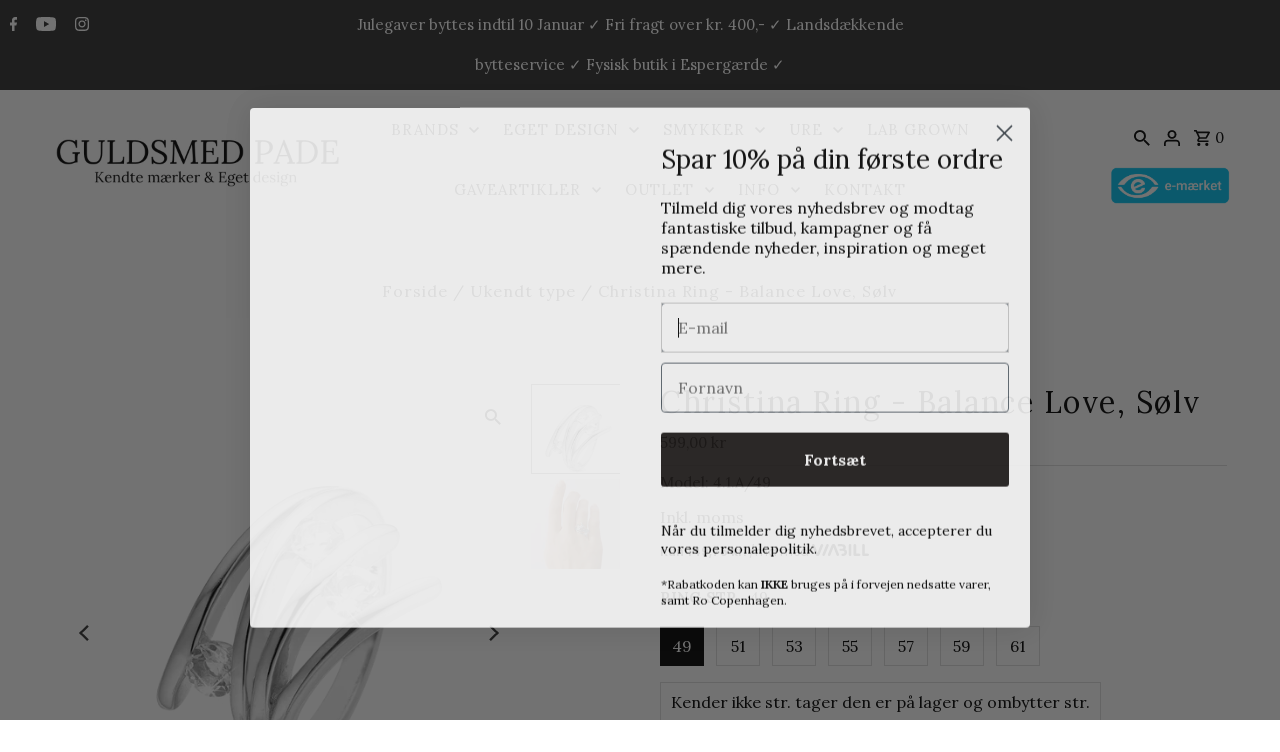

--- FILE ---
content_type: text/html; charset=utf-8
request_url: https://www.guldsmedpade-shop.dk/products/christina-ring-balance-love-solv
body_size: 29365
content:
<!DOCTYPE html>
<html class="no-js" lang="da">
<head>
	<!-- Added by AVADA SEO Suite -->
	


	<!-- /Added by AVADA SEO Suite --><script>GSXMLHttpRequest = XMLHttpRequest;</script>

<!-- Global site tag (gtag.js) - Google Ads: 962456979 -->
<script async src="https://www.googletagmanager.com/gtag/js?id=AW-962456979"></script>
<script>
  window.dataLayer = window.dataLayer || [];
  function gtag(){dataLayer.push(arguments);}
  gtag('js', new Date());
  gtag('config', 'AW-962456979');
</script>
  
    <!-- Google Tag Manager -->
<script>(function(w,d,s,l,i){w[l]=w[l]||[];w[l].push({'gtm.start':
new Date().getTime(),event:'gtm.js'});var f=d.getElementsByTagName(s)[0],
j=d.createElement(s),dl=l!='dataLayer'?'&l='+l:'';j.async=true;j.src=
'https://www.googletagmanager.com/gtm.js?id='+i+dl;f.parentNode.insertBefore(j,f);
})(window,document,'script','dataLayer','GTM-P2V6V9Z');</script>
<!-- End Google Tag Manager -->
  <meta charset="utf-8" />
  <meta name="viewport" content="width=device-width,initial-scale=1">
  
  <!-- Establish early connection to external domains -->
  <link rel="preconnect" href="https://cdn.shopify.com" crossorigin>
  <link rel="preconnect" href="https://fonts.shopify.com" crossorigin>
  <link rel="preconnect" href="https://monorail-edge.shopifysvc.com">
  <link rel="preconnect" href="//ajax.googleapis.com" crossorigin />
  <script src="https://ajax.googleapis.com/ajax/libs/jquery/3.6.0/jquery.min.js"></script>
  
<!-- Preload onDomain stylesheets and script libraries -->
  <link rel="preload" href="//www.guldsmedpade-shop.dk/cdn/shop/t/12/assets/stylesheet.scss?v=72351050170387364351726754885" as="style">
  <link rel="preload" as="font" href="//www.guldsmedpade-shop.dk/cdn/fonts/lora/lora_n4.9a60cb39eff3bfbc472bac5b3c5c4d7c878f0a8d.woff2" type="font/woff2" crossorigin>
  <link rel="preload" as="font" href="//www.guldsmedpade-shop.dk/cdn/fonts/lora/lora_n4.9a60cb39eff3bfbc472bac5b3c5c4d7c878f0a8d.woff2" type="font/woff2" crossorigin>
  <link rel="preload" as="font" href="//www.guldsmedpade-shop.dk/cdn/fonts/lora/lora_n4.9a60cb39eff3bfbc472bac5b3c5c4d7c878f0a8d.woff2" type="font/woff2" crossorigin>
  <link rel="preload" href="//www.guldsmedpade-shop.dk/cdn/shop/t/12/assets/eventemitter3.min.js?v=27939738353326123541726754885" as="script"><link rel="preload" href="//www.guldsmedpade-shop.dk/cdn/shop/t/12/assets/vendor-video.js?v=112486824910932804751726754885" as="script"><link rel="preload" href="//www.guldsmedpade-shop.dk/cdn/shop/t/12/assets/theme.js?v=138673730714857149351726754885" as="script">
  <link rel="preload" href="//www.guldsmedpade-shop.dk/cdn/shopifycloud/storefront/assets/themes_support/option_selection-b017cd28.js" as="script">

  <link rel="shortcut icon" href="//www.guldsmedpade-shop.dk/cdn/shop/files/web-logo-1_32x32.png?v=1714473092" type="image/png" />
  <link rel="canonical" href="https://www.guldsmedpade-shop.dk/products/christina-ring-balance-love-solv" /><title>Christina Ring - Balance Love, Sølv</title>
  <meta name="description" content="Christina Ring - Balance Love, Sølv. Stort udvalg af ringe fra Christina Jewelry. Fri fragt over 500 kr." />

  
<meta property="og:image" content="http://www.guldsmedpade-shop.dk/cdn/shop/products/800-4.1.A_1_540x_3ab57052-e63f-4f7e-89dc-4e8e879d2f4e.webp?v=1658133757">
  <meta property="og:image:secure_url" content="https://www.guldsmedpade-shop.dk/cdn/shop/products/800-4.1.A_1_540x_3ab57052-e63f-4f7e-89dc-4e8e879d2f4e.webp?v=1658133757">
  <meta property="og:image:width" content="540">
  <meta property="og:image:height" content="540">
<meta property="og:site_name" content="guldsmedpade-shop">



  <meta name="twitter:card" content="summary">


  <meta name="twitter:site" content="@">



  <meta name="twitter:title" content="Christina Ring - Balance Love, Sølv">
  <meta name="twitter:description" content="Christina Ring - Balance Love, Sølv.
Sterling sølv Hvid ægte Topas
Dansk design">
  <meta name="twitter:image" content="https://www.guldsmedpade-shop.dk/cdn/shop/products/800-4.1.A_1_540x_3ab57052-e63f-4f7e-89dc-4e8e879d2f4e_large.webp?v=1658133757">
  <meta name="twitter:image:width" content="480">
  <meta name="twitter:image:height" content="480">


  
  <script type="application/ld+json">
   {
     "@context": "https://schema.org",
     "@type": "Product",
     "id": "christina-ring-balance-love-solv",
     "url": "//products/christina-ring-balance-love-solv",
     "image": "//www.guldsmedpade-shop.dk/cdn/shop/products/800-4.1.A_1_540x_3ab57052-e63f-4f7e-89dc-4e8e879d2f4e_1024x.webp?v=1658133757",
     "name": "Christina Ring - Balance Love, Sølv",
     "brand": "Christina Jewelry &amp; Watches",
     "description": "Christina Ring - Balance Love, Sølv.
Sterling sølv Hvid ægte Topas
Dansk design","sku": "4.1.A/49","gtin13": 5708257660255,"offers": [
       
       {
         "@type": "Offer",
         "price": "599,00",
         "priceCurrency": "DKK",
         "availability" : "http://schema.org/InStock",
         "priceValidUntil": "2030-01-01",
         "url": "/products/christina-ring-balance-love-solv"
       },
       
       {
         "@type": "Offer",
         "price": "599,00",
         "priceCurrency": "DKK",
         "availability" : "http://schema.org/InStock",
         "priceValidUntil": "2030-01-01",
         "url": "/products/christina-ring-balance-love-solv"
       },
       
       {
         "@type": "Offer",
         "price": "599,00",
         "priceCurrency": "DKK",
         "availability" : "http://schema.org/InStock",
         "priceValidUntil": "2030-01-01",
         "url": "/products/christina-ring-balance-love-solv"
       },
       
       {
         "@type": "Offer",
         "price": "599,00",
         "priceCurrency": "DKK",
         "availability" : "http://schema.org/InStock",
         "priceValidUntil": "2030-01-01",
         "url": "/products/christina-ring-balance-love-solv"
       },
       
       {
         "@type": "Offer",
         "price": "599,00",
         "priceCurrency": "DKK",
         "availability" : "http://schema.org/InStock",
         "priceValidUntil": "2030-01-01",
         "url": "/products/christina-ring-balance-love-solv"
       },
       
       {
         "@type": "Offer",
         "price": "599,00",
         "priceCurrency": "DKK",
         "availability" : "http://schema.org/InStock",
         "priceValidUntil": "2030-01-01",
         "url": "/products/christina-ring-balance-love-solv"
       },
       
       {
         "@type": "Offer",
         "price": "599,00",
         "priceCurrency": "DKK",
         "availability" : "http://schema.org/InStock",
         "priceValidUntil": "2030-01-01",
         "url": "/products/christina-ring-balance-love-solv"
       },
       
       {
         "@type": "Offer",
         "price": "599,00",
         "priceCurrency": "DKK",
         "availability" : "http://schema.org/InStock",
         "priceValidUntil": "2030-01-01",
         "url": "/products/christina-ring-balance-love-solv"
       }
       
    ]}
  </script>


  <style data-shopify>
:root {
    --main-family: Lora, serif;
    --main-weight: 400;
    --main-style: normal;
    --nav-family: Lora, serif;
    --nav-weight: 400;
    --nav-style: normal;
    --heading-family: Lora, serif;
    --heading-weight: 400;
    --heading-style: normal;

    --announcement-size: 15px;
    --logo-size: 20px;
    --font-size: 15px;
    --h1-size: 30px;
    --h2-size: 24px;
    --h3-size: 20px;
    --h4-size: calc(var(--font-size) + 2px);
    --h5-size: calc(var(--font-size) + 1px);
    --nav-size: 15px;
    --border-weight: 3px;
    --top-bar-background: #313131;
    --top-bar-color: #ffffff;
    --social-links: #ffffff;
    --header-background: #ffffff;
    --cart-links: #000000;
    --cart-links-hover: #808080;
    --background: #ffffff;
    --header_color: #000000;
    --hero-color: #ffffff;
    --text-color: #000000;
    --sale-color: #bc0000;
    --dotted-color: #dddddd;
    --button-color: #000000;
    --button-text: #ffffff;
    --button-hover: #808080;
    --button-text-hover: #ffffff;
    --navigation: #ffffff;
    --nav-color: #000000;
    --nav-hover-color: #ffffff;
    --nav-hover-link-color: #808080;
    --dropdown-background-color: #ffffff;
    --nav-dropdown-color: #000000;
    --dropdown-hover-background-color: #ffffff;
    --dropdown-hover-link-color: #808080;
    --new-background: #222;
    --new-text: #ffffff;
    --sale-background: #af0000;
    --sale-text: #ffffff;
    --soldout-background: #222;
    --soldout-text: #ffffff;
    --footer-background: #ffffff;
    --footer-color: #000000;
    --footer-border: #e5e5e5;
    --error-msg-dark: #e81000;
    --error-msg-light: #ffeae8;
    --success-msg-dark: #007f5f;
    --success-msg-light: #e5fff8;
    --free-shipping-bg: #313131;
    --free-shipping-text: #fff;
    --error-color: #c60808;
    --error-color-light: #fdd0d0;
    --keyboard-focus-color: #cccccc;
    --keyboard-focus-border-style: solid;
    --keyboard-focus-border-weight: 1;
    --icon-border-color: #e6e6e6;
    --thumbnail-slider-outline-color: #666666;
    --price-unit-price-color: #999999;
    --select-arrow-bg: url(//www.guldsmedpade-shop.dk/cdn/shop/t/12/assets/select-arrow.png?v=112595941721225094991726754885);
    --product-info-align: center;
    --color-filter-size: 18px;
    --color-body-text: var(--text-color);
    --color-body: var(--background);
    --color-bg: var(--background);
    --disabled-text: #808080;
    --section-padding: 100px;

    --star-active: rgb(0, 0, 0);
    --star-inactive: rgb(204, 204, 204);

    
      --button-corners: 0;
    
  }
  @media (max-width: 740px) {
    :root {
      --font-size: calc(15px - (15px * 0.15));
      --nav-size: calc(15px - (15px * 0.15));
      --h1-size: calc(30px - (30px * 0.15));
      --h2-size: calc(24px - (24px * 0.15));
      --h3-size: calc(20px - (20px * 0.15));
    }
  }
</style>


  <link rel="stylesheet" href="//www.guldsmedpade-shop.dk/cdn/shop/t/12/assets/stylesheet.scss?v=72351050170387364351726754885" type="text/css">
  <link rel="stylesheet" href="//www.guldsmedpade-shop.dk/cdn/shop/t/12/assets/custom-stylesheet.css?v=156132057435354875201726756258" type="text/css">

  <style>
  @font-face {
  font-family: Lora;
  font-weight: 400;
  font-style: normal;
  font-display: swap;
  src: url("//www.guldsmedpade-shop.dk/cdn/fonts/lora/lora_n4.9a60cb39eff3bfbc472bac5b3c5c4d7c878f0a8d.woff2") format("woff2"),
       url("//www.guldsmedpade-shop.dk/cdn/fonts/lora/lora_n4.4d935d2630ceaf34d2e494106075f8d9f1257d25.woff") format("woff");
}

  @font-face {
  font-family: Lora;
  font-weight: 400;
  font-style: normal;
  font-display: swap;
  src: url("//www.guldsmedpade-shop.dk/cdn/fonts/lora/lora_n4.9a60cb39eff3bfbc472bac5b3c5c4d7c878f0a8d.woff2") format("woff2"),
       url("//www.guldsmedpade-shop.dk/cdn/fonts/lora/lora_n4.4d935d2630ceaf34d2e494106075f8d9f1257d25.woff") format("woff");
}

  @font-face {
  font-family: Lora;
  font-weight: 400;
  font-style: normal;
  font-display: swap;
  src: url("//www.guldsmedpade-shop.dk/cdn/fonts/lora/lora_n4.9a60cb39eff3bfbc472bac5b3c5c4d7c878f0a8d.woff2") format("woff2"),
       url("//www.guldsmedpade-shop.dk/cdn/fonts/lora/lora_n4.4d935d2630ceaf34d2e494106075f8d9f1257d25.woff") format("woff");
}

  @font-face {
  font-family: Lora;
  font-weight: 700;
  font-style: normal;
  font-display: swap;
  src: url("//www.guldsmedpade-shop.dk/cdn/fonts/lora/lora_n7.58a834e7e54c895806b2ffc982e4a00af29b1b9c.woff2") format("woff2"),
       url("//www.guldsmedpade-shop.dk/cdn/fonts/lora/lora_n7.05fdf76140ca6e72e48561caf7f9893c487c3f1b.woff") format("woff");
}

  @font-face {
  font-family: Lora;
  font-weight: 400;
  font-style: italic;
  font-display: swap;
  src: url("//www.guldsmedpade-shop.dk/cdn/fonts/lora/lora_i4.a5059b22bd0a7547da84d66d2f523d17d17325d3.woff2") format("woff2"),
       url("//www.guldsmedpade-shop.dk/cdn/fonts/lora/lora_i4.cb2d2ab46128fa7f84060d5f92cf3f49dc8181bd.woff") format("woff");
}

  @font-face {
  font-family: Lora;
  font-weight: 700;
  font-style: italic;
  font-display: swap;
  src: url("//www.guldsmedpade-shop.dk/cdn/fonts/lora/lora_i7.1bf76118f47019e7581a865f0f538b8ea5900419.woff2") format("woff2"),
       url("//www.guldsmedpade-shop.dk/cdn/fonts/lora/lora_i7.1a7c7f083405ec98e57d8033d38caa748580f7ff.woff") format("woff");
}

  </style>

  <script>window.performance && window.performance.mark && window.performance.mark('shopify.content_for_header.start');</script><meta id="shopify-digital-wallet" name="shopify-digital-wallet" content="/62663917788/digital_wallets/dialog">
<link rel="alternate" type="application/json+oembed" href="https://www.guldsmedpade-shop.dk/products/christina-ring-balance-love-solv.oembed">
<script async="async" src="/checkouts/internal/preloads.js?locale=da-DK"></script>
<script id="shopify-features" type="application/json">{"accessToken":"6911ad1dae010e425a7ee044617efd30","betas":["rich-media-storefront-analytics"],"domain":"www.guldsmedpade-shop.dk","predictiveSearch":true,"shopId":62663917788,"locale":"da"}</script>
<script>var Shopify = Shopify || {};
Shopify.shop = "guldsmedpade-shop.myshopify.com";
Shopify.locale = "da";
Shopify.currency = {"active":"DKK","rate":"1.0"};
Shopify.country = "DK";
Shopify.theme = {"name":"Fashionopolism - 19\/09\/2024","id":165043929416,"schema_name":"Fashionopolism","schema_version":"7.4.2","theme_store_id":141,"role":"main"};
Shopify.theme.handle = "null";
Shopify.theme.style = {"id":null,"handle":null};
Shopify.cdnHost = "www.guldsmedpade-shop.dk/cdn";
Shopify.routes = Shopify.routes || {};
Shopify.routes.root = "/";</script>
<script type="module">!function(o){(o.Shopify=o.Shopify||{}).modules=!0}(window);</script>
<script>!function(o){function n(){var o=[];function n(){o.push(Array.prototype.slice.apply(arguments))}return n.q=o,n}var t=o.Shopify=o.Shopify||{};t.loadFeatures=n(),t.autoloadFeatures=n()}(window);</script>
<script id="shop-js-analytics" type="application/json">{"pageType":"product"}</script>
<script defer="defer" async type="module" src="//www.guldsmedpade-shop.dk/cdn/shopifycloud/shop-js/modules/v2/client.init-shop-cart-sync_CZhtWSFA.da.esm.js"></script>
<script defer="defer" async type="module" src="//www.guldsmedpade-shop.dk/cdn/shopifycloud/shop-js/modules/v2/chunk.common_DX1U1quQ.esm.js"></script>
<script type="module">
  await import("//www.guldsmedpade-shop.dk/cdn/shopifycloud/shop-js/modules/v2/client.init-shop-cart-sync_CZhtWSFA.da.esm.js");
await import("//www.guldsmedpade-shop.dk/cdn/shopifycloud/shop-js/modules/v2/chunk.common_DX1U1quQ.esm.js");

  window.Shopify.SignInWithShop?.initShopCartSync?.({"fedCMEnabled":true,"windoidEnabled":true});

</script>
<script>(function() {
  var isLoaded = false;
  function asyncLoad() {
    if (isLoaded) return;
    isLoaded = true;
    var urls = ["https:\/\/analyzely.gropulse.com\/js\/active.js?shop=guldsmedpade-shop.myshopify.com","https:\/\/chimpstatic.com\/mcjs-connected\/js\/users\/cdb0bc9ef21ba8caf7c50db8f\/f83cb2274af6bc134a9451af8.js?shop=guldsmedpade-shop.myshopify.com","https:\/\/files.viaads.dk\/plugins\/min\/shopify.min.js?shop=guldsmedpade-shop.myshopify.com"];
    for (var i = 0; i < urls.length; i++) {
      var s = document.createElement('script');
      s.type = 'text/javascript';
      s.async = true;
      s.src = urls[i];
      var x = document.getElementsByTagName('script')[0];
      x.parentNode.insertBefore(s, x);
    }
  };
  if(window.attachEvent) {
    window.attachEvent('onload', asyncLoad);
  } else {
    window.addEventListener('load', asyncLoad, false);
  }
})();</script>
<script id="__st">var __st={"a":62663917788,"offset":3600,"reqid":"6c1db389-efa2-4883-8153-d8aa8e6e0770-1765256671","pageurl":"www.guldsmedpade-shop.dk\/products\/christina-ring-balance-love-solv","u":"76e559731fd8","p":"product","rtyp":"product","rid":7610397786332};</script>
<script>window.ShopifyPaypalV4VisibilityTracking = true;</script>
<script id="captcha-bootstrap">!function(){'use strict';const t='contact',e='account',n='new_comment',o=[[t,t],['blogs',n],['comments',n],[t,'customer']],c=[[e,'customer_login'],[e,'guest_login'],[e,'recover_customer_password'],[e,'create_customer']],r=t=>t.map((([t,e])=>`form[action*='/${t}']:not([data-nocaptcha='true']) input[name='form_type'][value='${e}']`)).join(','),a=t=>()=>t?[...document.querySelectorAll(t)].map((t=>t.form)):[];function s(){const t=[...o],e=r(t);return a(e)}const i='password',u='form_key',d=['recaptcha-v3-token','g-recaptcha-response','h-captcha-response',i],f=()=>{try{return window.sessionStorage}catch{return}},m='__shopify_v',_=t=>t.elements[u];function p(t,e,n=!1){try{const o=window.sessionStorage,c=JSON.parse(o.getItem(e)),{data:r}=function(t){const{data:e,action:n}=t;return t[m]||n?{data:e,action:n}:{data:t,action:n}}(c);for(const[e,n]of Object.entries(r))t.elements[e]&&(t.elements[e].value=n);n&&o.removeItem(e)}catch(o){console.error('form repopulation failed',{error:o})}}const l='form_type',E='cptcha';function T(t){t.dataset[E]=!0}const w=window,h=w.document,L='Shopify',v='ce_forms',y='captcha';let A=!1;((t,e)=>{const n=(g='f06e6c50-85a8-45c8-87d0-21a2b65856fe',I='https://cdn.shopify.com/shopifycloud/storefront-forms-hcaptcha/ce_storefront_forms_captcha_hcaptcha.v1.5.2.iife.js',D={infoText:'Beskyttet af hCaptcha',privacyText:'Beskyttelse af persondata',termsText:'Vilkår'},(t,e,n)=>{const o=w[L][v],c=o.bindForm;if(c)return c(t,g,e,D).then(n);var r;o.q.push([[t,g,e,D],n]),r=I,A||(h.body.append(Object.assign(h.createElement('script'),{id:'captcha-provider',async:!0,src:r})),A=!0)});var g,I,D;w[L]=w[L]||{},w[L][v]=w[L][v]||{},w[L][v].q=[],w[L][y]=w[L][y]||{},w[L][y].protect=function(t,e){n(t,void 0,e),T(t)},Object.freeze(w[L][y]),function(t,e,n,w,h,L){const[v,y,A,g]=function(t,e,n){const i=e?o:[],u=t?c:[],d=[...i,...u],f=r(d),m=r(i),_=r(d.filter((([t,e])=>n.includes(e))));return[a(f),a(m),a(_),s()]}(w,h,L),I=t=>{const e=t.target;return e instanceof HTMLFormElement?e:e&&e.form},D=t=>v().includes(t);t.addEventListener('submit',(t=>{const e=I(t);if(!e)return;const n=D(e)&&!e.dataset.hcaptchaBound&&!e.dataset.recaptchaBound,o=_(e),c=g().includes(e)&&(!o||!o.value);(n||c)&&t.preventDefault(),c&&!n&&(function(t){try{if(!f())return;!function(t){const e=f();if(!e)return;const n=_(t);if(!n)return;const o=n.value;o&&e.removeItem(o)}(t);const e=Array.from(Array(32),(()=>Math.random().toString(36)[2])).join('');!function(t,e){_(t)||t.append(Object.assign(document.createElement('input'),{type:'hidden',name:u})),t.elements[u].value=e}(t,e),function(t,e){const n=f();if(!n)return;const o=[...t.querySelectorAll(`input[type='${i}']`)].map((({name:t})=>t)),c=[...d,...o],r={};for(const[a,s]of new FormData(t).entries())c.includes(a)||(r[a]=s);n.setItem(e,JSON.stringify({[m]:1,action:t.action,data:r}))}(t,e)}catch(e){console.error('failed to persist form',e)}}(e),e.submit())}));const S=(t,e)=>{t&&!t.dataset[E]&&(n(t,e.some((e=>e===t))),T(t))};for(const o of['focusin','change'])t.addEventListener(o,(t=>{const e=I(t);D(e)&&S(e,y())}));const B=e.get('form_key'),M=e.get(l),P=B&&M;t.addEventListener('DOMContentLoaded',(()=>{const t=y();if(P)for(const e of t)e.elements[l].value===M&&p(e,B);[...new Set([...A(),...v().filter((t=>'true'===t.dataset.shopifyCaptcha))])].forEach((e=>S(e,t)))}))}(h,new URLSearchParams(w.location.search),n,t,e,['guest_login'])})(!0,!0)}();</script>
<script integrity="sha256-52AcMU7V7pcBOXWImdc/TAGTFKeNjmkeM1Pvks/DTgc=" data-source-attribution="shopify.loadfeatures" defer="defer" src="//www.guldsmedpade-shop.dk/cdn/shopifycloud/storefront/assets/storefront/load_feature-81c60534.js" crossorigin="anonymous"></script>
<script data-source-attribution="shopify.dynamic_checkout.dynamic.init">var Shopify=Shopify||{};Shopify.PaymentButton=Shopify.PaymentButton||{isStorefrontPortableWallets:!0,init:function(){window.Shopify.PaymentButton.init=function(){};var t=document.createElement("script");t.src="https://www.guldsmedpade-shop.dk/cdn/shopifycloud/portable-wallets/latest/portable-wallets.da.js",t.type="module",document.head.appendChild(t)}};
</script>
<script data-source-attribution="shopify.dynamic_checkout.buyer_consent">
  function portableWalletsHideBuyerConsent(e){var t=document.getElementById("shopify-buyer-consent"),n=document.getElementById("shopify-subscription-policy-button");t&&n&&(t.classList.add("hidden"),t.setAttribute("aria-hidden","true"),n.removeEventListener("click",e))}function portableWalletsShowBuyerConsent(e){var t=document.getElementById("shopify-buyer-consent"),n=document.getElementById("shopify-subscription-policy-button");t&&n&&(t.classList.remove("hidden"),t.removeAttribute("aria-hidden"),n.addEventListener("click",e))}window.Shopify?.PaymentButton&&(window.Shopify.PaymentButton.hideBuyerConsent=portableWalletsHideBuyerConsent,window.Shopify.PaymentButton.showBuyerConsent=portableWalletsShowBuyerConsent);
</script>
<script data-source-attribution="shopify.dynamic_checkout.cart.bootstrap">document.addEventListener("DOMContentLoaded",(function(){function t(){return document.querySelector("shopify-accelerated-checkout-cart, shopify-accelerated-checkout")}if(t())Shopify.PaymentButton.init();else{new MutationObserver((function(e,n){t()&&(Shopify.PaymentButton.init(),n.disconnect())})).observe(document.body,{childList:!0,subtree:!0})}}));
</script>

<script>window.performance && window.performance.mark && window.performance.mark('shopify.content_for_header.end');</script>
  <script id="viaads-script" src="https://viaadspublicfiles.blob.core.windows.net/plugins/ViaAds/min/ViaAds-Cookie.min.js" data-cookie-provider="CookieProviderName" async defer></script>
  <meta name="google-site-verification" content="eKiB27LSeCWoTAJ5t8MTBgQVFdOzMHrvAkzGElQSP9k" />


 
 
 <!-- BEGIN app block: shopify://apps/consentmo-gdpr/blocks/gdpr_cookie_consent/4fbe573f-a377-4fea-9801-3ee0858cae41 -->


<!-- END app block --><!-- BEGIN app block: shopify://apps/klaviyo-email-marketing-sms/blocks/klaviyo-onsite-embed/2632fe16-c075-4321-a88b-50b567f42507 -->












  <script async src="https://static.klaviyo.com/onsite/js/Wgr4z9/klaviyo.js?company_id=Wgr4z9"></script>
  <script>!function(){if(!window.klaviyo){window._klOnsite=window._klOnsite||[];try{window.klaviyo=new Proxy({},{get:function(n,i){return"push"===i?function(){var n;(n=window._klOnsite).push.apply(n,arguments)}:function(){for(var n=arguments.length,o=new Array(n),w=0;w<n;w++)o[w]=arguments[w];var t="function"==typeof o[o.length-1]?o.pop():void 0,e=new Promise((function(n){window._klOnsite.push([i].concat(o,[function(i){t&&t(i),n(i)}]))}));return e}}})}catch(n){window.klaviyo=window.klaviyo||[],window.klaviyo.push=function(){var n;(n=window._klOnsite).push.apply(n,arguments)}}}}();</script>

  
    <script id="viewed_product">
      if (item == null) {
        var _learnq = _learnq || [];

        var MetafieldReviews = null
        var MetafieldYotpoRating = null
        var MetafieldYotpoCount = null
        var MetafieldLooxRating = null
        var MetafieldLooxCount = null
        var okendoProduct = null
        var okendoProductReviewCount = null
        var okendoProductReviewAverageValue = null
        try {
          // The following fields are used for Customer Hub recently viewed in order to add reviews.
          // This information is not part of __kla_viewed. Instead, it is part of __kla_viewed_reviewed_items
          MetafieldReviews = {};
          MetafieldYotpoRating = null
          MetafieldYotpoCount = null
          MetafieldLooxRating = null
          MetafieldLooxCount = null

          okendoProduct = null
          // If the okendo metafield is not legacy, it will error, which then requires the new json formatted data
          if (okendoProduct && 'error' in okendoProduct) {
            okendoProduct = null
          }
          okendoProductReviewCount = okendoProduct ? okendoProduct.reviewCount : null
          okendoProductReviewAverageValue = okendoProduct ? okendoProduct.reviewAverageValue : null
        } catch (error) {
          console.error('Error in Klaviyo onsite reviews tracking:', error);
        }

        var item = {
          Name: "Christina Ring - Balance Love, Sølv",
          ProductID: 7610397786332,
          Categories: ["Christina Jewelry","Christina Jewelry Ringe","Newest products","Produkter ikke på tilbud","Ringe","Smykker","Sølv Ringe"],
          ImageURL: "https://www.guldsmedpade-shop.dk/cdn/shop/products/800-4.1.A_1_540x_3ab57052-e63f-4f7e-89dc-4e8e879d2f4e_grande.webp?v=1658133757",
          URL: "https://www.guldsmedpade-shop.dk/products/christina-ring-balance-love-solv",
          Brand: "Christina Jewelry \u0026 Watches",
          Price: "599,00 kr",
          Value: "599,00",
          CompareAtPrice: "0,00 kr"
        };
        _learnq.push(['track', 'Viewed Product', item]);
        _learnq.push(['trackViewedItem', {
          Title: item.Name,
          ItemId: item.ProductID,
          Categories: item.Categories,
          ImageUrl: item.ImageURL,
          Url: item.URL,
          Metadata: {
            Brand: item.Brand,
            Price: item.Price,
            Value: item.Value,
            CompareAtPrice: item.CompareAtPrice
          },
          metafields:{
            reviews: MetafieldReviews,
            yotpo:{
              rating: MetafieldYotpoRating,
              count: MetafieldYotpoCount,
            },
            loox:{
              rating: MetafieldLooxRating,
              count: MetafieldLooxCount,
            },
            okendo: {
              rating: okendoProductReviewAverageValue,
              count: okendoProductReviewCount,
            }
          }
        }]);
      }
    </script>
  




  <script>
    window.klaviyoReviewsProductDesignMode = false
  </script>







<!-- END app block --><script src="https://cdn.shopify.com/extensions/019afdd7-651e-7e0a-9ce4-62e364fef2be/consentmo-gdpr-523/assets/consentmo_cookie_consent.js" type="text/javascript" defer="defer"></script>
<link href="https://monorail-edge.shopifysvc.com" rel="dns-prefetch">
<script>(function(){if ("sendBeacon" in navigator && "performance" in window) {try {var session_token_from_headers = performance.getEntriesByType('navigation')[0].serverTiming.find(x => x.name == '_s').description;} catch {var session_token_from_headers = undefined;}var session_cookie_matches = document.cookie.match(/_shopify_s=([^;]*)/);var session_token_from_cookie = session_cookie_matches && session_cookie_matches.length === 2 ? session_cookie_matches[1] : "";var session_token = session_token_from_headers || session_token_from_cookie || "";function handle_abandonment_event(e) {var entries = performance.getEntries().filter(function(entry) {return /monorail-edge.shopifysvc.com/.test(entry.name);});if (!window.abandonment_tracked && entries.length === 0) {window.abandonment_tracked = true;var currentMs = Date.now();var navigation_start = performance.timing.navigationStart;var payload = {shop_id: 62663917788,url: window.location.href,navigation_start,duration: currentMs - navigation_start,session_token,page_type: "product"};window.navigator.sendBeacon("https://monorail-edge.shopifysvc.com/v1/produce", JSON.stringify({schema_id: "online_store_buyer_site_abandonment/1.1",payload: payload,metadata: {event_created_at_ms: currentMs,event_sent_at_ms: currentMs}}));}}window.addEventListener('pagehide', handle_abandonment_event);}}());</script>
<script id="web-pixels-manager-setup">(function e(e,d,r,n,o){if(void 0===o&&(o={}),!Boolean(null===(a=null===(i=window.Shopify)||void 0===i?void 0:i.analytics)||void 0===a?void 0:a.replayQueue)){var i,a;window.Shopify=window.Shopify||{};var t=window.Shopify;t.analytics=t.analytics||{};var s=t.analytics;s.replayQueue=[],s.publish=function(e,d,r){return s.replayQueue.push([e,d,r]),!0};try{self.performance.mark("wpm:start")}catch(e){}var l=function(){var e={modern:/Edge?\/(1{2}[4-9]|1[2-9]\d|[2-9]\d{2}|\d{4,})\.\d+(\.\d+|)|Firefox\/(1{2}[4-9]|1[2-9]\d|[2-9]\d{2}|\d{4,})\.\d+(\.\d+|)|Chrom(ium|e)\/(9{2}|\d{3,})\.\d+(\.\d+|)|(Maci|X1{2}).+ Version\/(15\.\d+|(1[6-9]|[2-9]\d|\d{3,})\.\d+)([,.]\d+|)( \(\w+\)|)( Mobile\/\w+|) Safari\/|Chrome.+OPR\/(9{2}|\d{3,})\.\d+\.\d+|(CPU[ +]OS|iPhone[ +]OS|CPU[ +]iPhone|CPU IPhone OS|CPU iPad OS)[ +]+(15[._]\d+|(1[6-9]|[2-9]\d|\d{3,})[._]\d+)([._]\d+|)|Android:?[ /-](13[3-9]|1[4-9]\d|[2-9]\d{2}|\d{4,})(\.\d+|)(\.\d+|)|Android.+Firefox\/(13[5-9]|1[4-9]\d|[2-9]\d{2}|\d{4,})\.\d+(\.\d+|)|Android.+Chrom(ium|e)\/(13[3-9]|1[4-9]\d|[2-9]\d{2}|\d{4,})\.\d+(\.\d+|)|SamsungBrowser\/([2-9]\d|\d{3,})\.\d+/,legacy:/Edge?\/(1[6-9]|[2-9]\d|\d{3,})\.\d+(\.\d+|)|Firefox\/(5[4-9]|[6-9]\d|\d{3,})\.\d+(\.\d+|)|Chrom(ium|e)\/(5[1-9]|[6-9]\d|\d{3,})\.\d+(\.\d+|)([\d.]+$|.*Safari\/(?![\d.]+ Edge\/[\d.]+$))|(Maci|X1{2}).+ Version\/(10\.\d+|(1[1-9]|[2-9]\d|\d{3,})\.\d+)([,.]\d+|)( \(\w+\)|)( Mobile\/\w+|) Safari\/|Chrome.+OPR\/(3[89]|[4-9]\d|\d{3,})\.\d+\.\d+|(CPU[ +]OS|iPhone[ +]OS|CPU[ +]iPhone|CPU IPhone OS|CPU iPad OS)[ +]+(10[._]\d+|(1[1-9]|[2-9]\d|\d{3,})[._]\d+)([._]\d+|)|Android:?[ /-](13[3-9]|1[4-9]\d|[2-9]\d{2}|\d{4,})(\.\d+|)(\.\d+|)|Mobile Safari.+OPR\/([89]\d|\d{3,})\.\d+\.\d+|Android.+Firefox\/(13[5-9]|1[4-9]\d|[2-9]\d{2}|\d{4,})\.\d+(\.\d+|)|Android.+Chrom(ium|e)\/(13[3-9]|1[4-9]\d|[2-9]\d{2}|\d{4,})\.\d+(\.\d+|)|Android.+(UC? ?Browser|UCWEB|U3)[ /]?(15\.([5-9]|\d{2,})|(1[6-9]|[2-9]\d|\d{3,})\.\d+)\.\d+|SamsungBrowser\/(5\.\d+|([6-9]|\d{2,})\.\d+)|Android.+MQ{2}Browser\/(14(\.(9|\d{2,})|)|(1[5-9]|[2-9]\d|\d{3,})(\.\d+|))(\.\d+|)|K[Aa][Ii]OS\/(3\.\d+|([4-9]|\d{2,})\.\d+)(\.\d+|)/},d=e.modern,r=e.legacy,n=navigator.userAgent;return n.match(d)?"modern":n.match(r)?"legacy":"unknown"}(),u="modern"===l?"modern":"legacy",c=(null!=n?n:{modern:"",legacy:""})[u],f=function(e){return[e.baseUrl,"/wpm","/b",e.hashVersion,"modern"===e.buildTarget?"m":"l",".js"].join("")}({baseUrl:d,hashVersion:r,buildTarget:u}),m=function(e){var d=e.version,r=e.bundleTarget,n=e.surface,o=e.pageUrl,i=e.monorailEndpoint;return{emit:function(e){var a=e.status,t=e.errorMsg,s=(new Date).getTime(),l=JSON.stringify({metadata:{event_sent_at_ms:s},events:[{schema_id:"web_pixels_manager_load/3.1",payload:{version:d,bundle_target:r,page_url:o,status:a,surface:n,error_msg:t},metadata:{event_created_at_ms:s}}]});if(!i)return console&&console.warn&&console.warn("[Web Pixels Manager] No Monorail endpoint provided, skipping logging."),!1;try{return self.navigator.sendBeacon.bind(self.navigator)(i,l)}catch(e){}var u=new XMLHttpRequest;try{return u.open("POST",i,!0),u.setRequestHeader("Content-Type","text/plain"),u.send(l),!0}catch(e){return console&&console.warn&&console.warn("[Web Pixels Manager] Got an unhandled error while logging to Monorail."),!1}}}}({version:r,bundleTarget:l,surface:e.surface,pageUrl:self.location.href,monorailEndpoint:e.monorailEndpoint});try{o.browserTarget=l,function(e){var d=e.src,r=e.async,n=void 0===r||r,o=e.onload,i=e.onerror,a=e.sri,t=e.scriptDataAttributes,s=void 0===t?{}:t,l=document.createElement("script"),u=document.querySelector("head"),c=document.querySelector("body");if(l.async=n,l.src=d,a&&(l.integrity=a,l.crossOrigin="anonymous"),s)for(var f in s)if(Object.prototype.hasOwnProperty.call(s,f))try{l.dataset[f]=s[f]}catch(e){}if(o&&l.addEventListener("load",o),i&&l.addEventListener("error",i),u)u.appendChild(l);else{if(!c)throw new Error("Did not find a head or body element to append the script");c.appendChild(l)}}({src:f,async:!0,onload:function(){if(!function(){var e,d;return Boolean(null===(d=null===(e=window.Shopify)||void 0===e?void 0:e.analytics)||void 0===d?void 0:d.initialized)}()){var d=window.webPixelsManager.init(e)||void 0;if(d){var r=window.Shopify.analytics;r.replayQueue.forEach((function(e){var r=e[0],n=e[1],o=e[2];d.publishCustomEvent(r,n,o)})),r.replayQueue=[],r.publish=d.publishCustomEvent,r.visitor=d.visitor,r.initialized=!0}}},onerror:function(){return m.emit({status:"failed",errorMsg:"".concat(f," has failed to load")})},sri:function(e){var d=/^sha384-[A-Za-z0-9+/=]+$/;return"string"==typeof e&&d.test(e)}(c)?c:"",scriptDataAttributes:o}),m.emit({status:"loading"})}catch(e){m.emit({status:"failed",errorMsg:(null==e?void 0:e.message)||"Unknown error"})}}})({shopId: 62663917788,storefrontBaseUrl: "https://www.guldsmedpade-shop.dk",extensionsBaseUrl: "https://extensions.shopifycdn.com/cdn/shopifycloud/web-pixels-manager",monorailEndpoint: "https://monorail-edge.shopifysvc.com/unstable/produce_batch",surface: "storefront-renderer",enabledBetaFlags: ["2dca8a86"],webPixelsConfigList: [{"id":"993067336","configuration":"{\"config\":\"{\\\"pixel_id\\\":\\\"G-F5SXMN0SHS\\\",\\\"gtag_events\\\":[{\\\"type\\\":\\\"purchase\\\",\\\"action_label\\\":\\\"G-F5SXMN0SHS\\\"},{\\\"type\\\":\\\"page_view\\\",\\\"action_label\\\":\\\"G-F5SXMN0SHS\\\"},{\\\"type\\\":\\\"view_item\\\",\\\"action_label\\\":\\\"G-F5SXMN0SHS\\\"},{\\\"type\\\":\\\"search\\\",\\\"action_label\\\":\\\"G-F5SXMN0SHS\\\"},{\\\"type\\\":\\\"add_to_cart\\\",\\\"action_label\\\":\\\"G-F5SXMN0SHS\\\"},{\\\"type\\\":\\\"begin_checkout\\\",\\\"action_label\\\":\\\"G-F5SXMN0SHS\\\"},{\\\"type\\\":\\\"add_payment_info\\\",\\\"action_label\\\":\\\"G-F5SXMN0SHS\\\"}],\\\"enable_monitoring_mode\\\":false}\"}","eventPayloadVersion":"v1","runtimeContext":"OPEN","scriptVersion":"b2a88bafab3e21179ed38636efcd8a93","type":"APP","apiClientId":1780363,"privacyPurposes":[],"dataSharingAdjustments":{"protectedCustomerApprovalScopes":["read_customer_address","read_customer_email","read_customer_name","read_customer_personal_data","read_customer_phone"]}},{"id":"788824392","configuration":"{\"pixelCode\":\"COJSH6JC77U2N85UPLG0\"}","eventPayloadVersion":"v1","runtimeContext":"STRICT","scriptVersion":"22e92c2ad45662f435e4801458fb78cc","type":"APP","apiClientId":4383523,"privacyPurposes":["ANALYTICS","MARKETING","SALE_OF_DATA"],"dataSharingAdjustments":{"protectedCustomerApprovalScopes":["read_customer_address","read_customer_email","read_customer_name","read_customer_personal_data","read_customer_phone"]}},{"id":"370737480","configuration":"{\"pixel_id\":\"764768180602496\",\"pixel_type\":\"facebook_pixel\",\"metaapp_system_user_token\":\"-\"}","eventPayloadVersion":"v1","runtimeContext":"OPEN","scriptVersion":"ca16bc87fe92b6042fbaa3acc2fbdaa6","type":"APP","apiClientId":2329312,"privacyPurposes":["ANALYTICS","MARKETING","SALE_OF_DATA"],"dataSharingAdjustments":{"protectedCustomerApprovalScopes":["read_customer_address","read_customer_email","read_customer_name","read_customer_personal_data","read_customer_phone"]}},{"id":"17924424","configuration":"{\"accountID\":\"4626\"}","eventPayloadVersion":"v1","runtimeContext":"STRICT","scriptVersion":"ed252f4e25be6c0465fd955c9529fdce","type":"APP","apiClientId":8546254849,"privacyPurposes":["ANALYTICS","MARKETING","SALE_OF_DATA"],"dataSharingAdjustments":{"protectedCustomerApprovalScopes":["read_customer_address","read_customer_email","read_customer_name","read_customer_personal_data","read_customer_phone"]}},{"id":"232685896","eventPayloadVersion":"1","runtimeContext":"LAX","scriptVersion":"1","type":"CUSTOM","privacyPurposes":["ANALYTICS","MARKETING","SALE_OF_DATA"],"name":"Data_layer_SS"},{"id":"shopify-app-pixel","configuration":"{}","eventPayloadVersion":"v1","runtimeContext":"STRICT","scriptVersion":"0450","apiClientId":"shopify-pixel","type":"APP","privacyPurposes":["ANALYTICS","MARKETING"]},{"id":"shopify-custom-pixel","eventPayloadVersion":"v1","runtimeContext":"LAX","scriptVersion":"0450","apiClientId":"shopify-pixel","type":"CUSTOM","privacyPurposes":["ANALYTICS","MARKETING"]}],isMerchantRequest: false,initData: {"shop":{"name":"guldsmedpade-shop","paymentSettings":{"currencyCode":"DKK"},"myshopifyDomain":"guldsmedpade-shop.myshopify.com","countryCode":"DK","storefrontUrl":"https:\/\/www.guldsmedpade-shop.dk"},"customer":null,"cart":null,"checkout":null,"productVariants":[{"price":{"amount":599.0,"currencyCode":"DKK"},"product":{"title":"Christina Ring - Balance Love, Sølv","vendor":"Christina Jewelry \u0026 Watches","id":"7610397786332","untranslatedTitle":"Christina Ring - Balance Love, Sølv","url":"\/products\/christina-ring-balance-love-solv","type":""},"id":"42741799256284","image":{"src":"\/\/www.guldsmedpade-shop.dk\/cdn\/shop\/products\/800-4.1.A_1_540x_3ab57052-e63f-4f7e-89dc-4e8e879d2f4e.webp?v=1658133757"},"sku":"4.1.A\/49","title":"49","untranslatedTitle":"49"},{"price":{"amount":599.0,"currencyCode":"DKK"},"product":{"title":"Christina Ring - Balance Love, Sølv","vendor":"Christina Jewelry \u0026 Watches","id":"7610397786332","untranslatedTitle":"Christina Ring - Balance Love, Sølv","url":"\/products\/christina-ring-balance-love-solv","type":""},"id":"42741799289052","image":{"src":"\/\/www.guldsmedpade-shop.dk\/cdn\/shop\/products\/800-4.1.A_1_540x_3ab57052-e63f-4f7e-89dc-4e8e879d2f4e.webp?v=1658133757"},"sku":"4.1.A\/51","title":"51","untranslatedTitle":"51"},{"price":{"amount":599.0,"currencyCode":"DKK"},"product":{"title":"Christina Ring - Balance Love, Sølv","vendor":"Christina Jewelry \u0026 Watches","id":"7610397786332","untranslatedTitle":"Christina Ring - Balance Love, Sølv","url":"\/products\/christina-ring-balance-love-solv","type":""},"id":"42741799321820","image":{"src":"\/\/www.guldsmedpade-shop.dk\/cdn\/shop\/products\/800-4.1.A_1_540x_3ab57052-e63f-4f7e-89dc-4e8e879d2f4e.webp?v=1658133757"},"sku":"4.1.A\/53","title":"53","untranslatedTitle":"53"},{"price":{"amount":599.0,"currencyCode":"DKK"},"product":{"title":"Christina Ring - Balance Love, Sølv","vendor":"Christina Jewelry \u0026 Watches","id":"7610397786332","untranslatedTitle":"Christina Ring - Balance Love, Sølv","url":"\/products\/christina-ring-balance-love-solv","type":""},"id":"42741799354588","image":{"src":"\/\/www.guldsmedpade-shop.dk\/cdn\/shop\/products\/800-4.1.A_1_540x_3ab57052-e63f-4f7e-89dc-4e8e879d2f4e.webp?v=1658133757"},"sku":"4.1.A\/55","title":"55","untranslatedTitle":"55"},{"price":{"amount":599.0,"currencyCode":"DKK"},"product":{"title":"Christina Ring - Balance Love, Sølv","vendor":"Christina Jewelry \u0026 Watches","id":"7610397786332","untranslatedTitle":"Christina Ring - Balance Love, Sølv","url":"\/products\/christina-ring-balance-love-solv","type":""},"id":"42741799387356","image":{"src":"\/\/www.guldsmedpade-shop.dk\/cdn\/shop\/products\/800-4.1.A_1_540x_3ab57052-e63f-4f7e-89dc-4e8e879d2f4e.webp?v=1658133757"},"sku":"4.1.A\/57","title":"57","untranslatedTitle":"57"},{"price":{"amount":599.0,"currencyCode":"DKK"},"product":{"title":"Christina Ring - Balance Love, Sølv","vendor":"Christina Jewelry \u0026 Watches","id":"7610397786332","untranslatedTitle":"Christina Ring - Balance Love, Sølv","url":"\/products\/christina-ring-balance-love-solv","type":""},"id":"42741799420124","image":{"src":"\/\/www.guldsmedpade-shop.dk\/cdn\/shop\/products\/800-4.1.A_1_540x_3ab57052-e63f-4f7e-89dc-4e8e879d2f4e.webp?v=1658133757"},"sku":"4.1.A\/59","title":"59","untranslatedTitle":"59"},{"price":{"amount":599.0,"currencyCode":"DKK"},"product":{"title":"Christina Ring - Balance Love, Sølv","vendor":"Christina Jewelry \u0026 Watches","id":"7610397786332","untranslatedTitle":"Christina Ring - Balance Love, Sølv","url":"\/products\/christina-ring-balance-love-solv","type":""},"id":"42741799452892","image":{"src":"\/\/www.guldsmedpade-shop.dk\/cdn\/shop\/products\/800-4.1.A_1_540x_3ab57052-e63f-4f7e-89dc-4e8e879d2f4e.webp?v=1658133757"},"sku":"4.1.A\/61","title":"61","untranslatedTitle":"61"},{"price":{"amount":599.0,"currencyCode":"DKK"},"product":{"title":"Christina Ring - Balance Love, Sølv","vendor":"Christina Jewelry \u0026 Watches","id":"7610397786332","untranslatedTitle":"Christina Ring - Balance Love, Sølv","url":"\/products\/christina-ring-balance-love-solv","type":""},"id":"42741799485660","image":{"src":"\/\/www.guldsmedpade-shop.dk\/cdn\/shop\/products\/800-4.1.A_1_540x_3ab57052-e63f-4f7e-89dc-4e8e879d2f4e.webp?v=1658133757"},"sku":"4.1.A","title":"Kender ikke str. tager den er på lager og ombytter str.","untranslatedTitle":"Kender ikke str. tager den er på lager og ombytter str."}],"purchasingCompany":null},},"https://www.guldsmedpade-shop.dk/cdn","ae1676cfwd2530674p4253c800m34e853cb",{"modern":"","legacy":""},{"shopId":"62663917788","storefrontBaseUrl":"https:\/\/www.guldsmedpade-shop.dk","extensionBaseUrl":"https:\/\/extensions.shopifycdn.com\/cdn\/shopifycloud\/web-pixels-manager","surface":"storefront-renderer","enabledBetaFlags":"[\"2dca8a86\"]","isMerchantRequest":"false","hashVersion":"ae1676cfwd2530674p4253c800m34e853cb","publish":"custom","events":"[[\"page_viewed\",{}],[\"product_viewed\",{\"productVariant\":{\"price\":{\"amount\":599.0,\"currencyCode\":\"DKK\"},\"product\":{\"title\":\"Christina Ring - Balance Love, Sølv\",\"vendor\":\"Christina Jewelry \u0026 Watches\",\"id\":\"7610397786332\",\"untranslatedTitle\":\"Christina Ring - Balance Love, Sølv\",\"url\":\"\/products\/christina-ring-balance-love-solv\",\"type\":\"\"},\"id\":\"42741799256284\",\"image\":{\"src\":\"\/\/www.guldsmedpade-shop.dk\/cdn\/shop\/products\/800-4.1.A_1_540x_3ab57052-e63f-4f7e-89dc-4e8e879d2f4e.webp?v=1658133757\"},\"sku\":\"4.1.A\/49\",\"title\":\"49\",\"untranslatedTitle\":\"49\"}}]]"});</script><script>
  window.ShopifyAnalytics = window.ShopifyAnalytics || {};
  window.ShopifyAnalytics.meta = window.ShopifyAnalytics.meta || {};
  window.ShopifyAnalytics.meta.currency = 'DKK';
  var meta = {"product":{"id":7610397786332,"gid":"gid:\/\/shopify\/Product\/7610397786332","vendor":"Christina Jewelry \u0026 Watches","type":"","variants":[{"id":42741799256284,"price":59900,"name":"Christina Ring - Balance Love, Sølv - 49","public_title":"49","sku":"4.1.A\/49"},{"id":42741799289052,"price":59900,"name":"Christina Ring - Balance Love, Sølv - 51","public_title":"51","sku":"4.1.A\/51"},{"id":42741799321820,"price":59900,"name":"Christina Ring - Balance Love, Sølv - 53","public_title":"53","sku":"4.1.A\/53"},{"id":42741799354588,"price":59900,"name":"Christina Ring - Balance Love, Sølv - 55","public_title":"55","sku":"4.1.A\/55"},{"id":42741799387356,"price":59900,"name":"Christina Ring - Balance Love, Sølv - 57","public_title":"57","sku":"4.1.A\/57"},{"id":42741799420124,"price":59900,"name":"Christina Ring - Balance Love, Sølv - 59","public_title":"59","sku":"4.1.A\/59"},{"id":42741799452892,"price":59900,"name":"Christina Ring - Balance Love, Sølv - 61","public_title":"61","sku":"4.1.A\/61"},{"id":42741799485660,"price":59900,"name":"Christina Ring - Balance Love, Sølv - Kender ikke str. tager den er på lager og ombytter str.","public_title":"Kender ikke str. tager den er på lager og ombytter str.","sku":"4.1.A"}],"remote":false},"page":{"pageType":"product","resourceType":"product","resourceId":7610397786332}};
  for (var attr in meta) {
    window.ShopifyAnalytics.meta[attr] = meta[attr];
  }
</script>
<script class="analytics">
  (function () {
    var customDocumentWrite = function(content) {
      var jquery = null;

      if (window.jQuery) {
        jquery = window.jQuery;
      } else if (window.Checkout && window.Checkout.$) {
        jquery = window.Checkout.$;
      }

      if (jquery) {
        jquery('body').append(content);
      }
    };

    var hasLoggedConversion = function(token) {
      if (token) {
        return document.cookie.indexOf('loggedConversion=' + token) !== -1;
      }
      return false;
    }

    var setCookieIfConversion = function(token) {
      if (token) {
        var twoMonthsFromNow = new Date(Date.now());
        twoMonthsFromNow.setMonth(twoMonthsFromNow.getMonth() + 2);

        document.cookie = 'loggedConversion=' + token + '; expires=' + twoMonthsFromNow;
      }
    }

    var trekkie = window.ShopifyAnalytics.lib = window.trekkie = window.trekkie || [];
    if (trekkie.integrations) {
      return;
    }
    trekkie.methods = [
      'identify',
      'page',
      'ready',
      'track',
      'trackForm',
      'trackLink'
    ];
    trekkie.factory = function(method) {
      return function() {
        var args = Array.prototype.slice.call(arguments);
        args.unshift(method);
        trekkie.push(args);
        return trekkie;
      };
    };
    for (var i = 0; i < trekkie.methods.length; i++) {
      var key = trekkie.methods[i];
      trekkie[key] = trekkie.factory(key);
    }
    trekkie.load = function(config) {
      trekkie.config = config || {};
      trekkie.config.initialDocumentCookie = document.cookie;
      var first = document.getElementsByTagName('script')[0];
      var script = document.createElement('script');
      script.type = 'text/javascript';
      script.onerror = function(e) {
        var scriptFallback = document.createElement('script');
        scriptFallback.type = 'text/javascript';
        scriptFallback.onerror = function(error) {
                var Monorail = {
      produce: function produce(monorailDomain, schemaId, payload) {
        var currentMs = new Date().getTime();
        var event = {
          schema_id: schemaId,
          payload: payload,
          metadata: {
            event_created_at_ms: currentMs,
            event_sent_at_ms: currentMs
          }
        };
        return Monorail.sendRequest("https://" + monorailDomain + "/v1/produce", JSON.stringify(event));
      },
      sendRequest: function sendRequest(endpointUrl, payload) {
        // Try the sendBeacon API
        if (window && window.navigator && typeof window.navigator.sendBeacon === 'function' && typeof window.Blob === 'function' && !Monorail.isIos12()) {
          var blobData = new window.Blob([payload], {
            type: 'text/plain'
          });

          if (window.navigator.sendBeacon(endpointUrl, blobData)) {
            return true;
          } // sendBeacon was not successful

        } // XHR beacon

        var xhr = new XMLHttpRequest();

        try {
          xhr.open('POST', endpointUrl);
          xhr.setRequestHeader('Content-Type', 'text/plain');
          xhr.send(payload);
        } catch (e) {
          console.log(e);
        }

        return false;
      },
      isIos12: function isIos12() {
        return window.navigator.userAgent.lastIndexOf('iPhone; CPU iPhone OS 12_') !== -1 || window.navigator.userAgent.lastIndexOf('iPad; CPU OS 12_') !== -1;
      }
    };
    Monorail.produce('monorail-edge.shopifysvc.com',
      'trekkie_storefront_load_errors/1.1',
      {shop_id: 62663917788,
      theme_id: 165043929416,
      app_name: "storefront",
      context_url: window.location.href,
      source_url: "//www.guldsmedpade-shop.dk/cdn/s/trekkie.storefront.94e7babdf2ec3663c2b14be7d5a3b25b9303ebb0.min.js"});

        };
        scriptFallback.async = true;
        scriptFallback.src = '//www.guldsmedpade-shop.dk/cdn/s/trekkie.storefront.94e7babdf2ec3663c2b14be7d5a3b25b9303ebb0.min.js';
        first.parentNode.insertBefore(scriptFallback, first);
      };
      script.async = true;
      script.src = '//www.guldsmedpade-shop.dk/cdn/s/trekkie.storefront.94e7babdf2ec3663c2b14be7d5a3b25b9303ebb0.min.js';
      first.parentNode.insertBefore(script, first);
    };
    trekkie.load(
      {"Trekkie":{"appName":"storefront","development":false,"defaultAttributes":{"shopId":62663917788,"isMerchantRequest":null,"themeId":165043929416,"themeCityHash":"1049814029148123519","contentLanguage":"da","currency":"DKK","eventMetadataId":"882f3807-4bcd-40fd-94e9-2da622453f80"},"isServerSideCookieWritingEnabled":true,"monorailRegion":"shop_domain","enabledBetaFlags":["f0df213a"]},"Session Attribution":{},"S2S":{"facebookCapiEnabled":true,"source":"trekkie-storefront-renderer","apiClientId":580111}}
    );

    var loaded = false;
    trekkie.ready(function() {
      if (loaded) return;
      loaded = true;

      window.ShopifyAnalytics.lib = window.trekkie;

      var originalDocumentWrite = document.write;
      document.write = customDocumentWrite;
      try { window.ShopifyAnalytics.merchantGoogleAnalytics.call(this); } catch(error) {};
      document.write = originalDocumentWrite;

      window.ShopifyAnalytics.lib.page(null,{"pageType":"product","resourceType":"product","resourceId":7610397786332,"shopifyEmitted":true});

      var match = window.location.pathname.match(/checkouts\/(.+)\/(thank_you|post_purchase)/)
      var token = match? match[1]: undefined;
      if (!hasLoggedConversion(token)) {
        setCookieIfConversion(token);
        window.ShopifyAnalytics.lib.track("Viewed Product",{"currency":"DKK","variantId":42741799256284,"productId":7610397786332,"productGid":"gid:\/\/shopify\/Product\/7610397786332","name":"Christina Ring - Balance Love, Sølv - 49","price":"599.00","sku":"4.1.A\/49","brand":"Christina Jewelry \u0026 Watches","variant":"49","category":"","nonInteraction":true,"remote":false},undefined,undefined,{"shopifyEmitted":true});
      window.ShopifyAnalytics.lib.track("monorail:\/\/trekkie_storefront_viewed_product\/1.1",{"currency":"DKK","variantId":42741799256284,"productId":7610397786332,"productGid":"gid:\/\/shopify\/Product\/7610397786332","name":"Christina Ring - Balance Love, Sølv - 49","price":"599.00","sku":"4.1.A\/49","brand":"Christina Jewelry \u0026 Watches","variant":"49","category":"","nonInteraction":true,"remote":false,"referer":"https:\/\/www.guldsmedpade-shop.dk\/products\/christina-ring-balance-love-solv"});
      }
    });


        var eventsListenerScript = document.createElement('script');
        eventsListenerScript.async = true;
        eventsListenerScript.src = "//www.guldsmedpade-shop.dk/cdn/shopifycloud/storefront/assets/shop_events_listener-3da45d37.js";
        document.getElementsByTagName('head')[0].appendChild(eventsListenerScript);

})();</script>
  <script>
  if (!window.ga || (window.ga && typeof window.ga !== 'function')) {
    window.ga = function ga() {
      (window.ga.q = window.ga.q || []).push(arguments);
      if (window.Shopify && window.Shopify.analytics && typeof window.Shopify.analytics.publish === 'function') {
        window.Shopify.analytics.publish("ga_stub_called", {}, {sendTo: "google_osp_migration"});
      }
      console.error("Shopify's Google Analytics stub called with:", Array.from(arguments), "\nSee https://help.shopify.com/manual/promoting-marketing/pixels/pixel-migration#google for more information.");
    };
    if (window.Shopify && window.Shopify.analytics && typeof window.Shopify.analytics.publish === 'function') {
      window.Shopify.analytics.publish("ga_stub_initialized", {}, {sendTo: "google_osp_migration"});
    }
  }
</script>
<script
  defer
  src="https://www.guldsmedpade-shop.dk/cdn/shopifycloud/perf-kit/shopify-perf-kit-2.1.2.min.js"
  data-application="storefront-renderer"
  data-shop-id="62663917788"
  data-render-region="gcp-us-east1"
  data-page-type="product"
  data-theme-instance-id="165043929416"
  data-theme-name="Fashionopolism"
  data-theme-version="7.4.2"
  data-monorail-region="shop_domain"
  data-resource-timing-sampling-rate="10"
  data-shs="true"
  data-shs-beacon="true"
  data-shs-export-with-fetch="true"
  data-shs-logs-sample-rate="1"
></script>
</head>
<body class="gridlock template-product-christina-fabr product theme-features__product-variants--swatches theme-features__section-title-border--bottom_only_short theme-features__details-align--center js-slideout-toggle-wrapper js-modal-toggle-wrapper">
  <!-- Google Tag Manager (noscript) -->
<noscript><iframe src="https://www.googletagmanager.com/ns.html?id=GTM-P2V6V9Z"
height="0" width="0" style="display:none;visibility:hidden"></iframe></noscript>
<!-- End Google Tag Manager (noscript) -->
  <div class="js-slideout-overlay site-overlay"></div>
  <div class="js-modal-overlay site-overlay"></div>

  <aside class="slideout slideout__drawer-left" data-wau-slideout="mobile-navigation" id="slideout-mobile-navigation">
    <div id="shopify-section-mobile-navigation" class="shopify-section"><nav class="mobile-menu" role="navigation" data-section-id="mobile-navigation" data-section-type="mobile-navigation">
  <div class="slideout__trigger--close">
    <button class="slideout__trigger-mobile-menu js-slideout-close" data-slideout-direction="left" aria-label="Close navigation" tabindex="0" type="button" name="button">
      <div class="icn-close"></div>
    </button>
  </div>
  
    

  
    
        <div class="mobile-menu__block mobile-menu__cart-status" >
          <a class="mobile-menu__cart-icon" href="/cart">
            <span class="vib-center">Kurv</span>
            <span class="mobile-menu__cart-count js-cart-count vib-center">0</span>

            
              
  
    <svg class="fash--apollo-bag mobile-menu__cart-icon--icon vib-center" height="14px" version="1.1" xmlns="http://www.w3.org/2000/svg" xmlns:xlink="http://www.w3.org/1999/xlink" x="0px" y="0px"
    viewBox="0 0 21.1 20" xml:space="preserve">
      <g class="hover-fill" fill="#000000">
        <path d="M14.7,4.2V2.1c0-1.2-0.9-2.1-2.1-2.1H8.4C7.3,0,6.3,0.9,6.3,2.1v2.1H0v13.7C0,19.1,0.9,20,2.1,20h16.8
        c1.2,0,2.1-0.9,2.1-2.1V4.2H14.7z M8.4,2.1h4.2v2.1H8.4V2.1z M18.9,17.9H2.1V6.3h16.8V17.9z"/>
      </g>
      <style>.mobile-menu__cart-icon .fash--apollo-bag:hover .hover-fill { fill: #000000;}</style>
    </svg>
  






            
          </a>
        </div>
    
  
    
<ul class="js-accordion js-accordion-mobile-nav c-accordion c-accordion--mobile-nav c-accordion--mobile- mobile-menu__block mobile-menu__accordion"
            id="c-accordion--mobile-"
             >

          
            

            
<li class="js-accordion-header c-accordion__header">
                <a class="js-accordion-link c-accordion__link" href="/collections/brands">BRANDS</a>
                <button class="dropdown-arrow" aria-label="BRANDS" data-toggle="accordion" aria-expanded="false" aria-controls="c-accordion__panel--mobile--1" >
                  
  
    <svg class="fash--apollo-down-carrot c-accordion__header--icon vib-center" height="6px" version="1.1" xmlns="http://www.w3.org/2000/svg" xmlns:xlink="http://www.w3.org/1999/xlink" x="0px" y="0px"
    	 viewBox="0 0 20 13.3" xml:space="preserve">
      <g class="hover-fill" fill="#000000">
        <polygon points="17.7,0 10,8.3 2.3,0 0,2.5 10,13.3 20,2.5 "/>
      </g>
      <style>.c-accordion__header .fash--apollo-down-carrot:hover .hover-fill { fill: #000000;}</style>
    </svg>
  






                </button>
              </li>

              <li class="c-accordion__panel c-accordion__panel--mobile--1" id="c-accordion__panel--mobile--1" data-parent="#c-accordion--mobile-">
                

                <ul class="js-accordion js-accordion-mobile-nav c-accordion c-accordion--mobile-nav c-accordion--mobile-nav__inner c-accordion--mobile--1" id="c-accordion--mobile--1">
                  
                    
                      <li>
                        <a class="js-accordion-link c-accordion__link" href="/collections/alexander-lynggaard">Alexander Lynggaard</a>
                      </li>
                    
                  
                    
                      <li>
                        <a class="js-accordion-link c-accordion__link" href="/collections/aqua-dulce">Aqua Dulce</a>
                      </li>
                    
                  
                    
                      <li>
                        <a class="js-accordion-link c-accordion__link" href="/collections/bnh-kaeder-smykker">BNH Kæder &amp; Smykker</a>
                      </li>
                    
                  
                    
                      <li>
                        <a class="js-accordion-link c-accordion__link" href="/collections/boss-watches">Boss Watches</a>
                      </li>
                    
                  
                    
                      <li>
                        <a class="js-accordion-link c-accordion__link" href="/collections/by-birdie">By Birdie</a>
                      </li>
                    
                  
                    
                      <li>
                        <a class="js-accordion-link c-accordion__link" href="/collections/camilla-brinch">Camille Brinch</a>
                      </li>
                    
                  
                    
                      <li>
                        <a class="js-accordion-link c-accordion__link" href="/collections/christina-jewelry">Christina Jewelry</a>
                      </li>
                    
                  
                    
                      <li>
                        <a class="js-accordion-link c-accordion__link" href="/collections/christina-watches">Christina Watches</a>
                      </li>
                    
                  
                    
                      <li>
                        <a class="js-accordion-link c-accordion__link" href="/collections/daniel-wellington-ur-dame-herre">Daniel Wellington</a>
                      </li>
                    
                  
                    
                      <li>
                        <a class="js-accordion-link c-accordion__link" href="/collections/emalje-smykker-pia-per">Emalje Smykker Pia &amp; Per</a>
                      </li>
                    
                  
                    
                      <li>
                        <a class="js-accordion-link c-accordion__link" href="/collections/georg-jensen-smykker">Georg Jensen Smykker</a>
                      </li>
                    
                  
                    
                      <li>
                        <a class="js-accordion-link c-accordion__link" href="/collections/georg-jensen-ure">Georg Jensen Ure</a>
                      </li>
                    
                  
                    
                      <li>
                        <a class="js-accordion-link c-accordion__link" href="/collections/ix-studios">IX Studios</a>
                      </li>
                    
                  
                    
                      <li>
                        <a class="js-accordion-link c-accordion__link" href="/collections/izabel-camille">Izabel Camille</a>
                      </li>
                    
                  
                    
                      <li>
                        <a class="js-accordion-link c-accordion__link" href="/collections/jaguar">Jaguar</a>
                      </li>
                    
                  
                    
                      <li>
                        <a class="js-accordion-link c-accordion__link" href="/collections/lorus-ure">Lorus</a>
                      </li>
                    
                  
                    
                      <li>
                        <a class="js-accordion-link c-accordion__link" href="/collections/mads-z-smykker">Mads Z Smykker</a>
                      </li>
                    
                  
                    
                      <li>
                        <a class="js-accordion-link c-accordion__link" href="/collections/mockberg">Mockberg Ure</a>
                      </li>
                    
                  
                    
                      <li>
                        <a class="js-accordion-link c-accordion__link" href="/collections/ole-mathiesen-ure">Ole Mathiesen</a>
                      </li>
                    
                  
                    
                      <li>
                        <a class="js-accordion-link c-accordion__link" href="/collections/pandora-smykker">Pandora Smykker</a>
                      </li>
                    
                  
                    
                      <li>
                        <a class="js-accordion-link c-accordion__link" href="/collections/piet-hein-gaveartikler">Piet Hein Gaveartikler</a>
                      </li>
                    
                  
                    
                      <li>
                        <a class="js-accordion-link c-accordion__link" href="/collections/ro-copenhagen">Ro Copenhagen</a>
                      </li>
                    
                  
                    
                      <li>
                        <a class="js-accordion-link c-accordion__link" href="/collections/scruples">Scrouples</a>
                      </li>
                    
                  
                    
                      <li>
                        <a class="js-accordion-link c-accordion__link" href="/collections/seiko-ure">Seiko Ure</a>
                      </li>
                    
                  
                    
                      <li>
                        <a class="js-accordion-link c-accordion__link" href="/collections/sif-jakobs-smykker">Sif Jakobs Smykker</a>
                      </li>
                    
                  
                    
                      <li>
                        <a class="js-accordion-link c-accordion__link" href="/collections/sif-jakobs-ure">Sif Jakobs Ure</a>
                      </li>
                    
                  
                    
                      <li>
                        <a class="js-accordion-link c-accordion__link" href="/collections/soldier-to-soldier">Soldier to Soldier</a>
                      </li>
                    
                  
                    
                      <li>
                        <a class="js-accordion-link c-accordion__link" href="/collections/son-of-noa">Son of Noa</a>
                      </li>
                    
                  
                    
                      <li>
                        <a class="js-accordion-link c-accordion__link" href="/collections/spirit-icons">Spirit Icons</a>
                      </li>
                    
                  
                    
                      <li>
                        <a class="js-accordion-link c-accordion__link" href="/collections/studio-z">Studio Z</a>
                      </li>
                    
                  
                    
                      <li>
                        <a class="js-accordion-link c-accordion__link" href="/collections/tommy-hilfiger-ure">Tommy Hilfiger</a>
                      </li>
                    
                  
                    
                      <li>
                        <a class="js-accordion-link c-accordion__link" href="/collections/troldekugler">Troldekugler</a>
                      </li>
                    
                  
                    
                      <li>
                        <a class="js-accordion-link c-accordion__link" href="/collections/x-by-trollbeads">X by Trollbeads</a>
                      </li>
                    
                  
                </ul>
              </li>
            

          
            

            
<li class="js-accordion-header c-accordion__header">
                <a class="js-accordion-link c-accordion__link" href="/collections/eget-design">EGET DESIGN</a>
                <button class="dropdown-arrow" aria-label="EGET DESIGN" data-toggle="accordion" aria-expanded="false" aria-controls="c-accordion__panel--mobile--2" >
                  
  
    <svg class="fash--apollo-down-carrot c-accordion__header--icon vib-center" height="6px" version="1.1" xmlns="http://www.w3.org/2000/svg" xmlns:xlink="http://www.w3.org/1999/xlink" x="0px" y="0px"
    	 viewBox="0 0 20 13.3" xml:space="preserve">
      <g class="hover-fill" fill="#000000">
        <polygon points="17.7,0 10,8.3 2.3,0 0,2.5 10,13.3 20,2.5 "/>
      </g>
      <style>.c-accordion__header .fash--apollo-down-carrot:hover .hover-fill { fill: #000000;}</style>
    </svg>
  






                </button>
              </li>

              <li class="c-accordion__panel c-accordion__panel--mobile--2" id="c-accordion__panel--mobile--2" data-parent="#c-accordion--mobile-">
                

                <ul class="js-accordion js-accordion-mobile-nav c-accordion c-accordion--mobile-nav c-accordion--mobile-nav__inner c-accordion--mobile--1" id="c-accordion--mobile--1">
                  
                    
                      <li>
                        <a class="js-accordion-link c-accordion__link" href="/collections/eget-design-ferskvands-og-tahiti-perler">Tahitiperler</a>
                      </li>
                    
                  
                    
                      <li>
                        <a class="js-accordion-link c-accordion__link" href="/collections/eget-design-oreringe-guld">Øreringe</a>
                      </li>
                    
                  
                    
                      <li>
                        <a class="js-accordion-link c-accordion__link" href="/collections/eget-design-ringe-guld">Ringe</a>
                      </li>
                    
                  
                    
                      <li>
                        <a class="js-accordion-link c-accordion__link" href="/collections/eget-design-vedhaeng-guld">Vedhæng</a>
                      </li>
                    
                  
                </ul>
              </li>
            

          
            

            
<li class="js-accordion-header c-accordion__header">
                <a class="js-accordion-link c-accordion__link" href="/collections/smykker">SMYKKER</a>
                <button class="dropdown-arrow" aria-label="SMYKKER" data-toggle="accordion" aria-expanded="false" aria-controls="c-accordion__panel--mobile--3" >
                  
  
    <svg class="fash--apollo-down-carrot c-accordion__header--icon vib-center" height="6px" version="1.1" xmlns="http://www.w3.org/2000/svg" xmlns:xlink="http://www.w3.org/1999/xlink" x="0px" y="0px"
    	 viewBox="0 0 20 13.3" xml:space="preserve">
      <g class="hover-fill" fill="#000000">
        <polygon points="17.7,0 10,8.3 2.3,0 0,2.5 10,13.3 20,2.5 "/>
      </g>
      <style>.c-accordion__header .fash--apollo-down-carrot:hover .hover-fill { fill: #000000;}</style>
    </svg>
  






                </button>
              </li>

              <li class="c-accordion__panel c-accordion__panel--mobile--3" id="c-accordion__panel--mobile--3" data-parent="#c-accordion--mobile-">
                

                <ul class="js-accordion js-accordion-mobile-nav c-accordion c-accordion--mobile-nav c-accordion--mobile-nav__inner c-accordion--mobile--1" id="c-accordion--mobile--1">
                  
                    
                      <li>
                        <a class="js-accordion-link c-accordion__link" href="/collections/solv-oreringe">Sølv øreringe</a>
                      </li>
                    
                  
                    
                      <li>
                        <a class="js-accordion-link c-accordion__link" href="/collections/solv-halskaeder">Sølv halskæder</a>
                      </li>
                    
                  
                    
                      <li>
                        <a class="js-accordion-link c-accordion__link" href="/collections/solv-vedhaeng">Sølv vedhæng</a>
                      </li>
                    
                  
                    
                      <li>
                        <a class="js-accordion-link c-accordion__link" href="/collections/ringe-solv">Sølv ringe</a>
                      </li>
                    
                  
                    
                      <li>
                        <a class="js-accordion-link c-accordion__link" href="/collections/solv-armband">Sølv armbånd</a>
                      </li>
                    
                  
                    
                      <li>
                        <a class="js-accordion-link c-accordion__link" href="/collections/solv-manchetknap">Sølv manchetknap</a>
                      </li>
                    
                  
                    
                      <li>
                        <a class="js-accordion-link c-accordion__link" href="/collections/solv-broche">Sølv brocher</a>
                      </li>
                    
                  
                    
                      <li>
                        <a class="js-accordion-link c-accordion__link" href="/collections/forgyldte-oreringe">Forgyldte øreringe</a>
                      </li>
                    
                  
                    
                      <li>
                        <a class="js-accordion-link c-accordion__link" href="/collections/forgyldte-kaeder">Forgyldte halskæder</a>
                      </li>
                    
                  
                    
                      <li>
                        <a class="js-accordion-link c-accordion__link" href="/collections/ringe-forgyldte">Forgyldte ringe</a>
                      </li>
                    
                  
                    
                      <li>
                        <a class="js-accordion-link c-accordion__link" href="/collections/forgyldte-armband">Forgyldte armbånd</a>
                      </li>
                    
                  
                    
                      <li>
                        <a class="js-accordion-link c-accordion__link" href="/collections/guld-oreringe">Guld øreringe</a>
                      </li>
                    
                  
                    
                      <li>
                        <a class="js-accordion-link c-accordion__link" href="/collections/guld-halskaeder">Guld halskæder</a>
                      </li>
                    
                  
                    
                      <li>
                        <a class="js-accordion-link c-accordion__link" href="/collections/ringe-guld">Guld ringe</a>
                      </li>
                    
                  
                    
                      <li>
                        <a class="js-accordion-link c-accordion__link" href="/collections/guld-vedhaeng">Guld vedhæng</a>
                      </li>
                    
                  
                    
                      <li>
                        <a class="js-accordion-link c-accordion__link" href="/collections/guld-armband">Guld armbånd</a>
                      </li>
                    
                  
                    
                      <li>
                        <a class="js-accordion-link c-accordion__link" href="/collections/guld-perlelase">Guld perlelåse</a>
                      </li>
                    
                  
                    
                      <li>
                        <a class="js-accordion-link c-accordion__link" href="/collections/hvidguld-oreringe">Hvidguld øreringe</a>
                      </li>
                    
                  
                    
                      <li>
                        <a class="js-accordion-link c-accordion__link" href="/collections/hvidguld-halskaeder-vedhaeng">Hvidguld halskæder &amp; vedhæng</a>
                      </li>
                    
                  
                    
                      <li>
                        <a class="js-accordion-link c-accordion__link" href="/collections/hvidguld-armband">Hvidguld armbånd</a>
                      </li>
                    
                  
                    
                      <li>
                        <a class="js-accordion-link c-accordion__link" href="/collections/hvidguldsringe">Hvidguld ringe</a>
                      </li>
                    
                  
                    
                      <li>
                        <a class="js-accordion-link c-accordion__link" href="/collections/diamant-oreringe">Diamant øreringe</a>
                      </li>
                    
                  
                    
                      <li>
                        <a class="js-accordion-link c-accordion__link" href="/collections/diamant-vedhaeng-og-collie">Diamant halskæder</a>
                      </li>
                    
                  
                    
                      <li>
                        <a class="js-accordion-link c-accordion__link" href="/collections/diamantringe">Diamant ringe</a>
                      </li>
                    
                  
                    
                      <li>
                        <a class="js-accordion-link c-accordion__link" href="/collections/diamant-armbaand">Diamant armbånd</a>
                      </li>
                    
                  
                    
                      <li>
                        <a class="js-accordion-link c-accordion__link" href="/collections/laederarmband">Læderarmbånd </a>
                      </li>
                    
                  
                    
                      <li>
                        <a class="js-accordion-link c-accordion__link" href="/collections/smykker-til-born">Smykker til børn</a>
                      </li>
                    
                  
                    
                      <li>
                        <a class="js-accordion-link c-accordion__link" href="/collections/smykker-til-maend">Smykker til mænd</a>
                      </li>
                    
                  
                </ul>
              </li>
            

          
            

            
<li class="js-accordion-header c-accordion__header">
                <a class="js-accordion-link c-accordion__link" href="/collections/ure">URE</a>
                <button class="dropdown-arrow" aria-label="URE" data-toggle="accordion" aria-expanded="false" aria-controls="c-accordion__panel--mobile--4" >
                  
  
    <svg class="fash--apollo-down-carrot c-accordion__header--icon vib-center" height="6px" version="1.1" xmlns="http://www.w3.org/2000/svg" xmlns:xlink="http://www.w3.org/1999/xlink" x="0px" y="0px"
    	 viewBox="0 0 20 13.3" xml:space="preserve">
      <g class="hover-fill" fill="#000000">
        <polygon points="17.7,0 10,8.3 2.3,0 0,2.5 10,13.3 20,2.5 "/>
      </g>
      <style>.c-accordion__header .fash--apollo-down-carrot:hover .hover-fill { fill: #000000;}</style>
    </svg>
  






                </button>
              </li>

              <li class="c-accordion__panel c-accordion__panel--mobile--4" id="c-accordion__panel--mobile--4" data-parent="#c-accordion--mobile-">
                

                <ul class="js-accordion js-accordion-mobile-nav c-accordion c-accordion--mobile-nav c-accordion--mobile-nav__inner c-accordion--mobile--1" id="c-accordion--mobile--1">
                  
                    
                      <li>
                        <a class="js-accordion-link c-accordion__link" href="#">Dameure</a>
                      </li>
                    
                  
                    
                      <li>
                        <a class="js-accordion-link c-accordion__link" href="/collections/dameure-med-laederrem">Dameure med Rem</a>
                      </li>
                    
                  
                    
                      <li>
                        <a class="js-accordion-link c-accordion__link" href="/collections/dameure-med-laenke">Dameure med Lænke</a>
                      </li>
                    
                  
                    
                      <li>
                        <a class="js-accordion-link c-accordion__link" href="#">Herreure</a>
                      </li>
                    
                  
                    
                      <li>
                        <a class="js-accordion-link c-accordion__link" href="/collections/herreure-med-laederrem">Herreure med Rem</a>
                      </li>
                    
                  
                    
                      <li>
                        <a class="js-accordion-link c-accordion__link" href="/collections/herreure-med-laenke">Herreure med Lænke</a>
                      </li>
                    
                  
                    
                      <li>
                        <a class="js-accordion-link c-accordion__link" href="/collections/digitalure">Digitalure</a>
                      </li>
                    
                  
                    
                      <li>
                        <a class="js-accordion-link c-accordion__link" href="/collections/borneure">Børneure</a>
                      </li>
                    
                  
                    
                      <li>
                        <a class="js-accordion-link c-accordion__link" href="/collections/vaekkeure">Vækkeure</a>
                      </li>
                    
                  
                    
                      <li>
                        <a class="js-accordion-link c-accordion__link" href="/collections/vaeg-ure">Væg Ure</a>
                      </li>
                    
                  
                    
                      <li>
                        <a class="js-accordion-link c-accordion__link" href="/collections/sygeplejeure-lommeure">Sygeplejeure &amp; Lommeure</a>
                      </li>
                    
                  
                </ul>
              </li>
            

          
            

            
              <li>
                <a class="js-accordion-link c-accordion__link" href="/collections/lab-grown-diamanter">LAB GROWN</a>
              </li>
            

          
            

            
<li class="js-accordion-header c-accordion__header">
                <a class="js-accordion-link c-accordion__link" href="/collections/gaveartikler">GAVEARTIKLER</a>
                <button class="dropdown-arrow" aria-label="GAVEARTIKLER" data-toggle="accordion" aria-expanded="false" aria-controls="c-accordion__panel--mobile--6" >
                  
  
    <svg class="fash--apollo-down-carrot c-accordion__header--icon vib-center" height="6px" version="1.1" xmlns="http://www.w3.org/2000/svg" xmlns:xlink="http://www.w3.org/1999/xlink" x="0px" y="0px"
    	 viewBox="0 0 20 13.3" xml:space="preserve">
      <g class="hover-fill" fill="#000000">
        <polygon points="17.7,0 10,8.3 2.3,0 0,2.5 10,13.3 20,2.5 "/>
      </g>
      <style>.c-accordion__header .fash--apollo-down-carrot:hover .hover-fill { fill: #000000;}</style>
    </svg>
  






                </button>
              </li>

              <li class="c-accordion__panel c-accordion__panel--mobile--6" id="c-accordion__panel--mobile--6" data-parent="#c-accordion--mobile-">
                

                <ul class="js-accordion js-accordion-mobile-nav c-accordion c-accordion--mobile-nav c-accordion--mobile-nav__inner c-accordion--mobile--1" id="c-accordion--mobile--1">
                  
                    
                      <li>
                        <a class="js-accordion-link c-accordion__link" href="/collections/gavekort">Gavekort</a>
                      </li>
                    
                  
                    
                      <li>
                        <a class="js-accordion-link c-accordion__link" href="/collections/dabsgaver">Dåbsgaver</a>
                      </li>
                    
                  
                    
                      <li>
                        <a class="js-accordion-link c-accordion__link" href="/collections/georg-jensen-gaveartikler">Georg Jensen Gaveartikler</a>
                      </li>
                    
                  
                    
                      <li>
                        <a class="js-accordion-link c-accordion__link" href="/collections/smykkerens">Smykkerens</a>
                      </li>
                    
                  
                    
                      <li>
                        <a class="js-accordion-link c-accordion__link" href="/collections/georg-jensen-julepynt">Julepynt </a>
                      </li>
                    
                  
                </ul>
              </li>
            

          
            

            
<li class="js-accordion-header c-accordion__header">
                <a class="js-accordion-link c-accordion__link" href="/collections/outlet">OUTLET</a>
                <button class="dropdown-arrow" aria-label="OUTLET" data-toggle="accordion" aria-expanded="false" aria-controls="c-accordion__panel--mobile--7" >
                  
  
    <svg class="fash--apollo-down-carrot c-accordion__header--icon vib-center" height="6px" version="1.1" xmlns="http://www.w3.org/2000/svg" xmlns:xlink="http://www.w3.org/1999/xlink" x="0px" y="0px"
    	 viewBox="0 0 20 13.3" xml:space="preserve">
      <g class="hover-fill" fill="#000000">
        <polygon points="17.7,0 10,8.3 2.3,0 0,2.5 10,13.3 20,2.5 "/>
      </g>
      <style>.c-accordion__header .fash--apollo-down-carrot:hover .hover-fill { fill: #000000;}</style>
    </svg>
  






                </button>
              </li>

              <li class="c-accordion__panel c-accordion__panel--mobile--7" id="c-accordion__panel--mobile--7" data-parent="#c-accordion--mobile-">
                

                <ul class="js-accordion js-accordion-mobile-nav c-accordion c-accordion--mobile-nav c-accordion--mobile-nav__inner c-accordion--mobile--1" id="c-accordion--mobile--1">
                  
                    
                      <li>
                        <a class="js-accordion-link c-accordion__link" href="/collections/smykker-outlet">Smykker Outlet</a>
                      </li>
                    
                  
                    
                      <li>
                        <a class="js-accordion-link c-accordion__link" href="/collections/ure-outlet">Ure Outlet</a>
                      </li>
                    
                  
                    
                      <li>
                        <a class="js-accordion-link c-accordion__link" href="/collections/gaveartikler-outlet">Gaveartikler Outlet</a>
                      </li>
                    
                  
                </ul>
              </li>
            

          
            

            
<li class="js-accordion-header c-accordion__header">
                <a class="js-accordion-link c-accordion__link" href="#">INFO</a>
                <button class="dropdown-arrow" aria-label="INFO" data-toggle="accordion" aria-expanded="false" aria-controls="c-accordion__panel--mobile--8" >
                  
  
    <svg class="fash--apollo-down-carrot c-accordion__header--icon vib-center" height="6px" version="1.1" xmlns="http://www.w3.org/2000/svg" xmlns:xlink="http://www.w3.org/1999/xlink" x="0px" y="0px"
    	 viewBox="0 0 20 13.3" xml:space="preserve">
      <g class="hover-fill" fill="#000000">
        <polygon points="17.7,0 10,8.3 2.3,0 0,2.5 10,13.3 20,2.5 "/>
      </g>
      <style>.c-accordion__header .fash--apollo-down-carrot:hover .hover-fill { fill: #000000;}</style>
    </svg>
  






                </button>
              </li>

              <li class="c-accordion__panel c-accordion__panel--mobile--8" id="c-accordion__panel--mobile--8" data-parent="#c-accordion--mobile-">
                

                <ul class="js-accordion js-accordion-mobile-nav c-accordion c-accordion--mobile-nav c-accordion--mobile-nav__inner c-accordion--mobile--1" id="c-accordion--mobile--1">
                  
                    
                      <li>
                        <a class="js-accordion-link c-accordion__link" href="/pages/huller-i-orerne">Huller i ørene</a>
                      </li>
                    
                  
                    
                      <li>
                        <a class="js-accordion-link c-accordion__link" href="/pages/hvem-er-vi">Hvem er vi?</a>
                      </li>
                    
                  
                    
                      <li>
                        <a class="js-accordion-link c-accordion__link" href="/pages/vores-vaerksted">Vores Værksted</a>
                      </li>
                    
                  
                    
                      <li>
                        <a class="js-accordion-link c-accordion__link" href="/pages/guide-til-ringstorrelse">Guide Til Ringstørrelse</a>
                      </li>
                    
                  
                    
                      <li>
                        <a class="js-accordion-link c-accordion__link" href="/pages/ur-guide">Ur Guide</a>
                      </li>
                    
                  
                    
                      <li>
                        <a class="js-accordion-link c-accordion__link" href="/pages/smykke-pleje">Smykke Pleje</a>
                      </li>
                    
                  
                    
                      <li>
                        <a class="js-accordion-link c-accordion__link" href="/pages/landsdaekkende-bytteservice">Landsdækkende Bytteservice</a>
                      </li>
                    
                  
                    
                      <li>
                        <a class="js-accordion-link c-accordion__link" href="/pages/persondatapolitik">Persondatapolitik</a>
                      </li>
                    
                  
                    
                      <li>
                        <a class="js-accordion-link c-accordion__link" href="/pages/handelsbetingelser">Handelsbetingelser</a>
                      </li>
                    
                  
                    
                      <li>
                        <a class="js-accordion-link c-accordion__link" href="/pages/fragt">Fragt</a>
                      </li>
                    
                  
                </ul>
              </li>
            

          
            

            
              <li>
                <a class="js-accordion-link c-accordion__link" href="/pages/kontakt">KONTAKT</a>
              </li>
            

          
          
        </ul><!-- /.c-accordion.c-accordion--mobile-nav -->
      
  
    
        <div class="mobile-menu__block mobile-menu__featured-text text-center rte" >
          
        </div>
      
  
    
        <div class="mobile-menu__block mobile-menu__search" ><predictive-search
            data-routes="/search/suggest"
            data-show-only-products="true"
            data-results-per-resource="6"
            data-input-selector='input[name="q"]'
            data-results-selector="#predictive-search"
            ><form action="/search" method="get">
              <input
                type="text"
                name="q"
                id="q"
                placeholder="SØG"
                value=""role="combobox"
                  aria-expanded="false"
                  aria-owns="predictive-search-results-list"
                  aria-controls="predictive-search-results-list"
                  aria-haspopup="listbox"
                  aria-autocomplete="list"
                  autocorrect="off"
                  autocomplete="off"
                  autocapitalize="off"
                  spellcheck="false"/>

              <input name="options[prefix]" type="hidden" value="last">

              
                <input type="hidden" name="type" value="product">
              
<div id="predictive-search" class="predictive-search" tabindex="-1"></div></form></predictive-search></div>
      
  
    
        <div class="mobile-menu__block mobile-menu__social text-center" >
          <ul id="social">
            
  <li>
    <a href="https://da-dk.facebook.com/GuldsmedPade/" target="_blank" aria-label="Facebook">
      


  
    <svg class="fash--facebook social-icons--icon" height="14px" version="1.1" xmlns="http://www.w3.org/2000/svg" xmlns:xlink="http://www.w3.org/1999/xlink" x="0px"
    y="0px" viewBox="0 0 11 20" xml:space="preserve">
      <g class="hover-fill" fill="">
        <path d="M11,0H8C5.2,0,3,2.2,3,5v3H0v4h3v8h4v-8h3l1-4H7V5c0-0.6,0.4-1,1-1h3V0z"/>
      </g>
      <style>.mobile-menu__block .fash--facebook:hover .hover-fill { fill: ;}</style>
    </svg>
  




    </a>
  </li>









  <li>
    <a href="https://www.youtube.com/channel/UCRAru1c0p6jjzG6PB8i_HYA" target="_blank" aria-label="Youtube">
      


  
    <svg class="fash--youtube share-icons--icon" height="14px" version="1.1" xmlns="http://www.w3.org/2000/svg" xmlns:xlink="http://www.w3.org/1999/xlink" x="0px"
      y="0px" viewBox="0 0 28.5 20" xml:space="preserve">
      <g class="hover-fill" fill="">
        <path d="M28,3.3c-0.3-1.3-1.3-2.1-2.4-2.4C23.3,0,14.3,0,14.3,0s-8.8,0-11,0.6C2,1,1,1.9,0.7,3.1C0,5.4,0,9.9,0,9.9s0,4.7,0.7,6.8
        C1,18,2,19,3.3,19.3c2.2,0.7,11,0.7,11,0.7s8.9,0,11.1-0.7c1.3-0.3,2.1-1.3,2.4-2.4c0.7-2.3,0.7-6.8,0.7-6.8S28.6,5.4,28,3.3z
        M11.5,14.3V5.9l7.3,4.2L11.5,14.3z"/>
      </g>
      <style>.mobile-menu__block .fash--youtube:hover .hover-fill { fill: ;}</style>
    </svg>
  




    </a>
  </li>



    <li>
      <a href="//instagram.com/guldsmedpade" target="_blank" aria-label="Instagram">
        


  
    <svg class="fash--instagram share-icons--icon" height="14px" version="1.1" xmlns="http://www.w3.org/2000/svg" xmlns:xlink="http://www.w3.org/1999/xlink" x="0px"
    y="0px" viewBox="0 0 19.9 20" xml:space="preserve">
      <g class="hover-fill" fill="">
        <path d="M10,4.8c-2.8,0-5.1,2.3-5.1,5.1S7.2,15,10,15s5.1-2.3,5.1-5.1S12.8,4.8,10,4.8z M10,13.2c-1.8,0-3.3-1.5-3.3-3.3
        S8.2,6.6,10,6.6s3.3,1.5,3.3,3.3S11.8,13.2,10,13.2z M15.2,3.4c-0.6,0-1.1,0.5-1.1,1.1s0.5,1.3,1.1,1.3s1.3-0.5,1.3-1.1
        c0-0.3-0.1-0.6-0.4-0.9S15.6,3.4,15.2,3.4z M19.9,9.9c0-1.4,0-2.7-0.1-4.1c-0.1-1.5-0.4-3-1.6-4.2C17,0.5,15.6,0.1,13.9,0
        c-1.2,0-2.6,0-3.9,0C8.6,0,7.2,0,5.8,0.1c-1.5,0-2.9,0.4-4.1,1.5S0.2,4.1,0.1,5.8C0,7.2,0,8.6,0,9.9c0,1.3,0,2.8,0.1,4.2
        c0.1,1.5,0.4,3,1.6,4.2c1.1,1.1,2.5,1.5,4.2,1.6C7.3,20,8.6,20,10,20s2.7,0,4.1-0.1c1.5-0.1,3-0.4,4.2-1.6c1.1-1.1,1.5-2.5,1.6-4.2
        C19.9,12.7,19.9,11.3,19.9,9.9z M17.6,15.7c-0.1,0.5-0.4,0.8-0.8,1.1c-0.4,0.4-0.6,0.5-1.1,0.8c-1.3,0.5-4.4,0.4-5.8,0.4
        s-4.6,0.1-5.8-0.4c-0.5-0.1-0.8-0.4-1.1-0.8c-0.4-0.4-0.5-0.6-0.8-1.1c-0.5-1.3-0.4-4.4-0.4-5.8S1.7,5.3,2.2,4.1
        C2.3,3.6,2.6,3.3,3,3s0.6-0.5,1.1-0.8c1.3-0.5,4.4-0.4,5.8-0.4s4.6-0.1,5.8,0.4c0.5,0.1,0.8,0.4,1.1,0.8c0.4,0.4,0.5,0.6,0.8,1.1
        C18.1,5.3,18,8.5,18,9.9S18.2,14.4,17.6,15.7z"/>
      </g>
      <style>.mobile-menu__block .fash--instagram:hover .hover-fill { fill: ;}</style>
    </svg>
  




      </a>
    </li>








          </ul>
        </div>
      
  
  <style>
    nav.mobile-menu {
      background: #ffffff;
      height: 100vh;
      text-align: left;
    }
    .mobile-menu {
      --background-color: #ffffff;
      --link-color: #000000;
      --border-color: #000000;
    }
    .mobile-menu #predictive-search {
      --ps-background-color: var(--background-color);
      --ps-border-color: var(--border-color);
      --ps-color: var(--link-color);
    }
    .mobile-menu .search-button {
      height: 41px !important;
      line-height: 41px !important;
    }
    .mobile-menu .search-button svg g {
      color: var(--link-color);
      fill: var(--link-color);
    }
    .slideout__drawer-left,
    .mobile-menu__search input {
      background: #ffffff;
    }
    .mobile-menu .mobile-menu__item {
      border-bottom: 1px solid #000000;
    }
    .mobile-menu__search form input,
    .mobile-menu__cart-icon,
    .mobile-menu__accordion > .mobile-menu__item:first-child {
      border-color: #000000;
    }
    .mobile-menu .mobile-menu__item a,
    .mobile-menu .accordion__submenu-2 a,
    .mobile-menu .accordion__submenu-1 a,
    .mobile-menu__cart-status a,
    .mobile-menu .mobile-menu__item i,
    .mobile-menu__featured-text p,
    .mobile-menu__featured-text a,
    .mobile-menu__search input,
    .mobile-menu__search input:focus {
      color: #000000;
    }
    .mobile-menu__search ::-webkit-input-placeholder { /* WebKit browsers */
      color: #000000;
    }
    .mobile-menu__search :-moz-placeholder { /* Mozilla Firefox 4 to 18 */
      color: #000000;
    }
    .mobile-menu__search ::-moz-placeholder { /* Mozilla Firefox 19+ */
      color: #000000;
    }
    .mobile-menu__search :-ms-input-placeholder { /* Internet Explorer 10+ */
      color: #000000;
    }
    .mobile-menu .accordion__submenu-2 a,
    .mobile-menu .accordion__submenu-1 a {
     opacity: 0.9;
    }
    .mobile-menu .slideout__trigger-mobile-menu .icn-close:after,
    .mobile-menu .slideout__trigger-mobile-menu .icn-close:before {
      border-color: #000000 !important;
    }

    /* inherit link color */
    .c-accordion.c-accordion--mobile-nav .dropdown-arrow {
      color: #000000;
      border-color: #000000;
    }
    .c-accordion.c-accordion--mobile-nav li:not(.c-accordion__panel) {
      border-color: #000000 !important;
    }
    .c-accordion.c-accordion--mobile-nav a {
      color: #000000;
    }

    /* Predictive search results - show as mobile in editor when triggered */
    @media screen and (min-width: 741px) {
      div#shopify-section-mobile-navigation li.product-index.span-2.md-span-4 {
         grid-column: auto / span 6;
         width: 100%;
      }
    }
  </style>
</nav>


</div>
  </aside>

  <div class="site-wrap">
    <div class="page-wrap">

      <div id="shopify-section-announcement-bar" class="shopify-section">
<div class="announcement__bar-section" data-section-id="announcement-bar" data-section-type="announcement-section">
  <div id="top-bar" class="js-top-bar gridlock-fluid">
    <div class="row">
    <div class="row top-bar-grid">
      
      <ul id="social-links">
        
  <li>
    <a href="https://da-dk.facebook.com/GuldsmedPade/" target="_blank" aria-label="Facebook">
      


  
    <svg class="fash--facebook social-icons--icon" height="14px" version="1.1" xmlns="http://www.w3.org/2000/svg" xmlns:xlink="http://www.w3.org/1999/xlink" x="0px"
    y="0px" viewBox="0 0 11 20" xml:space="preserve">
      <g class="hover-fill" fill="var(--top-bar-color)">
        <path d="M11,0H8C5.2,0,3,2.2,3,5v3H0v4h3v8h4v-8h3l1-4H7V5c0-0.6,0.4-1,1-1h3V0z"/>
      </g>
      <style>.top-bar-grid .fash--facebook:hover .hover-fill { fill: var(--top-bar-color);}</style>
    </svg>
  




    </a>
  </li>









  <li>
    <a href="https://www.youtube.com/channel/UCRAru1c0p6jjzG6PB8i_HYA" target="_blank" aria-label="Youtube">
      


  
    <svg class="fash--youtube share-icons--icon" height="14px" version="1.1" xmlns="http://www.w3.org/2000/svg" xmlns:xlink="http://www.w3.org/1999/xlink" x="0px"
      y="0px" viewBox="0 0 28.5 20" xml:space="preserve">
      <g class="hover-fill" fill="var(--top-bar-color)">
        <path d="M28,3.3c-0.3-1.3-1.3-2.1-2.4-2.4C23.3,0,14.3,0,14.3,0s-8.8,0-11,0.6C2,1,1,1.9,0.7,3.1C0,5.4,0,9.9,0,9.9s0,4.7,0.7,6.8
        C1,18,2,19,3.3,19.3c2.2,0.7,11,0.7,11,0.7s8.9,0,11.1-0.7c1.3-0.3,2.1-1.3,2.4-2.4c0.7-2.3,0.7-6.8,0.7-6.8S28.6,5.4,28,3.3z
        M11.5,14.3V5.9l7.3,4.2L11.5,14.3z"/>
      </g>
      <style>.top-bar-grid .fash--youtube:hover .hover-fill { fill: var(--top-bar-color);}</style>
    </svg>
  




    </a>
  </li>



    <li>
      <a href="//instagram.com/guldsmedpade" target="_blank" aria-label="Instagram">
        


  
    <svg class="fash--instagram share-icons--icon" height="14px" version="1.1" xmlns="http://www.w3.org/2000/svg" xmlns:xlink="http://www.w3.org/1999/xlink" x="0px"
    y="0px" viewBox="0 0 19.9 20" xml:space="preserve">
      <g class="hover-fill" fill="var(--top-bar-color)">
        <path d="M10,4.8c-2.8,0-5.1,2.3-5.1,5.1S7.2,15,10,15s5.1-2.3,5.1-5.1S12.8,4.8,10,4.8z M10,13.2c-1.8,0-3.3-1.5-3.3-3.3
        S8.2,6.6,10,6.6s3.3,1.5,3.3,3.3S11.8,13.2,10,13.2z M15.2,3.4c-0.6,0-1.1,0.5-1.1,1.1s0.5,1.3,1.1,1.3s1.3-0.5,1.3-1.1
        c0-0.3-0.1-0.6-0.4-0.9S15.6,3.4,15.2,3.4z M19.9,9.9c0-1.4,0-2.7-0.1-4.1c-0.1-1.5-0.4-3-1.6-4.2C17,0.5,15.6,0.1,13.9,0
        c-1.2,0-2.6,0-3.9,0C8.6,0,7.2,0,5.8,0.1c-1.5,0-2.9,0.4-4.1,1.5S0.2,4.1,0.1,5.8C0,7.2,0,8.6,0,9.9c0,1.3,0,2.8,0.1,4.2
        c0.1,1.5,0.4,3,1.6,4.2c1.1,1.1,2.5,1.5,4.2,1.6C7.3,20,8.6,20,10,20s2.7,0,4.1-0.1c1.5-0.1,3-0.4,4.2-1.6c1.1-1.1,1.5-2.5,1.6-4.2
        C19.9,12.7,19.9,11.3,19.9,9.9z M17.6,15.7c-0.1,0.5-0.4,0.8-0.8,1.1c-0.4,0.4-0.6,0.5-1.1,0.8c-1.3,0.5-4.4,0.4-5.8,0.4
        s-4.6,0.1-5.8-0.4c-0.5-0.1-0.8-0.4-1.1-0.8c-0.4-0.4-0.5-0.6-0.8-1.1c-0.5-1.3-0.4-4.4-0.4-5.8S1.7,5.3,2.2,4.1
        C2.3,3.6,2.6,3.3,3,3s0.6-0.5,1.1-0.8c1.3-0.5,4.4-0.4,5.8-0.4s4.6-0.1,5.8,0.4c0.5,0.1,0.8,0.4,1.1,0.8c0.4,0.4,0.5,0.6,0.8,1.1
        C18.1,5.3,18,8.5,18,9.9S18.2,14.4,17.6,15.7z"/>
      </g>
      <style>.top-bar-grid .fash--instagram:hover .hover-fill { fill: var(--top-bar-color);}</style>
    </svg>
  




      </a>
    </li>








      </ul>
      
      
      <div class="announcement__text rte m0">
          <p>Julegaver byttes indtil 10 Januar ✓ Fri fragt over kr. 400,-  ✓ Landsdækkende bytteservice ✓ Fysisk butik i Espergærde ✓ </p>
      </div>
      
      
    </div>
    </div>
  </div>
</div>


</div>
      <div id="shopify-section-header" class="shopify-section">

<div class="header-section js-header-section" data-section-id="header" data-section-type="header-section">
  <header data-sticky-class="header--sticky" class="theme-header stickynav">
    

    <div id="identity" class="row">

      <div class="mobile-menu__trigger mobile-only span-1">
        <div class="slideout__trigger--open text-left">
          <button class="slideout__trigger-mobile-menu js-slideout-open text-left" data-wau-slideout-target="mobile-navigation" data-slideout-direction="left" aria-label="Open navigation" tabindex="0" type="button" name="button">
            
  
    <svg class="fash--apollo-menu-bars slideout__trigger-mobile-menu--icon vib-center" height="16px" version="1.1" xmlns="http://www.w3.org/2000/svg" xmlns:xlink="http://www.w3.org/1999/xlink" x="0px" y="0px"
    	 viewBox="0 0 20 13.3" xml:space="preserve">
      <g class="hover-fill" fill="var(--cart-links)">
        <polygon points="0,13.3 20,13.3 20,11.1 0,11.1 "/>
        <polygon points="0,7.8 20,7.8 20,5.6 0,5.6 "/>
        <polygon points="0,0 0,2.2 20,2.2 20,0 "/>
      </g>
      <style>.slideout__trigger-mobile-menu .fash--apollo-menu-bars:hover .hover-fill { fill: var(--cart-links-hover);}</style>
    </svg>
  






          </button>
        </div>
      </div>

      

      <div id="logo" class="">
        
          <a href="/">
            <img src="//www.guldsmedpade-shop.dk/cdn/shop/files/GULDSMED_PADE_2_600x.png?v=1654809596" alt="guldsmedpade-shop" itemprop="logo">
          </a>
        
      </div>

      

      
				<nav class="navigation inline-header js-nav" data-sticky-class="navigation--sticky">
					<div id="navigation" class="navigation__maincontainer" >
						<ul id="nav">
							


  
  

  
    
        <!-- Start megamenu -->
        <li data-active-class="navigation__menuitem--active" class="navigation__menuitem navigation__menuitem--dropdown js-aria-expand js-doubletap-to-go" aria-haspopup="true" aria-expanded="false" role="none">
          <a class="navigation__menulink js-menu-link js-open-dropdown-on-key" href="/collections/brands">
            BRANDS
            
  
    <svg class="fash--apollo-down-carrot navigation__menulink--icon vib-center" height="6px" version="1.1" xmlns="http://www.w3.org/2000/svg" xmlns:xlink="http://www.w3.org/1999/xlink" x="0px" y="0px"
    	 viewBox="0 0 20 13.3" xml:space="preserve">
      <g class="hover-fill" fill="var(--nav-color)">
        <polygon points="17.7,0 10,8.3 2.3,0 0,2.5 10,13.3 20,2.5 "/>
      </g>
      <style>.navigation__menulink .fash--apollo-down-carrot:hover .hover-fill { fill: var(--nav-hover-link-color);}</style>
    </svg>
  






          </a>

          <ul class="megamenu">
            <div class="megamenu__container">
              
              <span class="desktop-12 tablet-6">
                  <li class="megamenu__listcontainer desktop-3 tablet-fourth">
                    <h4 class="megamenu__header">
                      <a class="megamenu__headerlink" href="#">Brands A-F</a>
                    </h4>
                    
                      <ul class="megamenu__list">
                        
                          <li class="megamenu__listitem">
                            <a class="megamenu__listlink" href="/collections/alexander-lynggaard">Alexander Lynggaard</a>
                          </li>
                        
                          <li class="megamenu__listitem">
                            <a class="megamenu__listlink" href="/collections/aqua-dulce">Aqua Dulce</a>
                          </li>
                        
                          <li class="megamenu__listitem">
                            <a class="megamenu__listlink" href="/collections/bering-ure">Bering</a>
                          </li>
                        
                          <li class="megamenu__listitem">
                            <a class="megamenu__listlink" href="/collections/bnh-kaeder-smykker">BNH Kæder & Smykker</a>
                          </li>
                        
                          <li class="megamenu__listitem">
                            <a class="megamenu__listlink" href="/collections/boss-watches">Boss Watches</a>
                          </li>
                        
                          <li class="megamenu__listitem">
                            <a class="megamenu__listlink" href="/collections/by-birdie">By Birdie</a>
                          </li>
                        
                          <li class="megamenu__listitem">
                            <a class="megamenu__listlink" href="/collections/camilla-brinch">Camille Brinch</a>
                          </li>
                        
                          <li class="megamenu__listitem">
                            <a class="megamenu__listlink" href="/collections/christina-jewelry">Christina Jewelry</a>
                          </li>
                        
                          <li class="megamenu__listitem">
                            <a class="megamenu__listlink" href="/collections/christina-watches">Christina Watches</a>
                          </li>
                        
                      </ul>
                    
                  </li>
                
                  <li class="megamenu__listcontainer desktop-3 tablet-fourth">
                    <h4 class="megamenu__header">
                      <a class="megamenu__headerlink" href="#">Brands G-N</a>
                    </h4>
                    
                      <ul class="megamenu__list">
                        
                          <li class="megamenu__listitem">
                            <a class="megamenu__listlink" href="/collections/daniel-wellington-ur-dame-herre">Daniel Wellington</a>
                          </li>
                        
                          <li class="megamenu__listitem">
                            <a class="megamenu__listlink" href="/collections/emalje-smykker-pia-per">Emalje Smykker Pia & Per</a>
                          </li>
                        
                          <li class="megamenu__listitem">
                            <a class="megamenu__listlink" href="/collections/georg-jensen-smykker">Georg Jensen Smykker</a>
                          </li>
                        
                          <li class="megamenu__listitem">
                            <a class="megamenu__listlink" href="/collections/georg-jensen-ure">Georg Jensen Ure</a>
                          </li>
                        
                          <li class="megamenu__listitem">
                            <a class="megamenu__listlink" href="/collections/ix-studios">IX Studios</a>
                          </li>
                        
                          <li class="megamenu__listitem">
                            <a class="megamenu__listlink" href="/collections/izabel-camille">Izabel Camille</a>
                          </li>
                        
                          <li class="megamenu__listitem">
                            <a class="megamenu__listlink" href="/collections/jaguar">Jaguar</a>
                          </li>
                        
                          <li class="megamenu__listitem">
                            <a class="megamenu__listlink" href="/collections/kay-bojesen">Kay Bojesen</a>
                          </li>
                        
                          <li class="megamenu__listitem">
                            <a class="megamenu__listlink" href="/collections/lorus-ure">Lorus</a>
                          </li>
                        
                          <li class="megamenu__listitem">
                            <a class="megamenu__listlink" href="/collections/mads-z-smykker">Mads Z Smykker</a>
                          </li>
                        
                          <li class="megamenu__listitem">
                            <a class="megamenu__listlink" href="/collections/mockberg">Mockberg</a>
                          </li>
                        
                      </ul>
                    
                  </li>
                
                  <li class="megamenu__listcontainer desktop-3 tablet-fourth">
                    <h4 class="megamenu__header">
                      <a class="megamenu__headerlink" href="#">Brands O-S</a>
                    </h4>
                    
                      <ul class="megamenu__list">
                        
                          <li class="megamenu__listitem">
                            <a class="megamenu__listlink" href="/collections/ole-mathiesen-ure">Ole Mathiesen</a>
                          </li>
                        
                          <li class="megamenu__listitem">
                            <a class="megamenu__listlink" href="/collections/pandora-smykker">Pandora Smykker</a>
                          </li>
                        
                          <li class="megamenu__listitem">
                            <a class="megamenu__listlink" href="/collections/piet-hein-gaveartikler">Piet Hein Gaveartikler</a>
                          </li>
                        
                          <li class="megamenu__listitem">
                            <a class="megamenu__listlink" href="/collections/pulsar-ure">Pulsar</a>
                          </li>
                        
                          <li class="megamenu__listitem">
                            <a class="megamenu__listlink" href="/collections/ro-copenhagen">Ro Copenhagen</a>
                          </li>
                        
                          <li class="megamenu__listitem">
                            <a class="megamenu__listlink" href="/collections/seiko-ure">Seiko Ure</a>
                          </li>
                        
                          <li class="megamenu__listitem">
                            <a class="megamenu__listlink" href="/collections/soldier-to-soldier">Soldier to Soldier</a>
                          </li>
                        
                          <li class="megamenu__listitem">
                            <a class="megamenu__listlink" href="/collections/son-of-noa">Son of Noa</a>
                          </li>
                        
                      </ul>
                    
                  </li>
                
                  <li class="megamenu__listcontainer desktop-3 tablet-fourth">
                    <h4 class="megamenu__header">
                      <a class="megamenu__headerlink" href="#">Brands S-Z</a>
                    </h4>
                    
                      <ul class="megamenu__list">
                        
                          <li class="megamenu__listitem">
                            <a class="megamenu__listlink" href="/collections/scruples">Scrouples</a>
                          </li>
                        
                          <li class="megamenu__listitem">
                            <a class="megamenu__listlink" href="/collections/studio-z">Studio Z</a>
                          </li>
                        
                          <li class="megamenu__listitem">
                            <a class="megamenu__listlink" href="/collections/sif-jakobs-smykker">Sif Jakobs Smykker</a>
                          </li>
                        
                          <li class="megamenu__listitem">
                            <a class="megamenu__listlink" href="/collections/sif-jakobs-ure">Sif Jakobs Ure</a>
                          </li>
                        
                          <li class="megamenu__listitem">
                            <a class="megamenu__listlink" href="/collections/spirit-icons">Spirit Icons</a>
                          </li>
                        
                          <li class="megamenu__listitem">
                            <a class="megamenu__listlink" href="/collections/tommy-hilfiger-ure">Tommy Hilfiger</a>
                          </li>
                        
                          <li class="megamenu__listitem">
                            <a class="megamenu__listlink" href="/collections/troldekugler">Troldekugler</a>
                          </li>
                        
                          <li class="megamenu__listitem">
                            <a class="megamenu__listlink" href="/collections/x-by-trollbeads">X by Trollbeads</a>
                          </li>
                        
                          <li class="megamenu__listitem">
                            <a class="megamenu__listlink" href="/collections/outlet">Outlet</a>
                          </li>
                        
                      </ul>
                    
                  </li>
                
              </span>
            </div>
          </ul>
        </li>
      
    <!-- End megamenu & start multi column where needed -->
  

  
  

  
    
        <!-- Start megamenu -->
        <li data-active-class="navigation__menuitem--active" class="navigation__menuitem navigation__menuitem--dropdown js-aria-expand js-doubletap-to-go" aria-haspopup="true" aria-expanded="false" role="none">
          <a class="navigation__menulink js-menu-link js-open-dropdown-on-key" href="/collections/eget-design">
            EGET DESIGN
            
  
    <svg class="fash--apollo-down-carrot navigation__menulink--icon vib-center" height="6px" version="1.1" xmlns="http://www.w3.org/2000/svg" xmlns:xlink="http://www.w3.org/1999/xlink" x="0px" y="0px"
    	 viewBox="0 0 20 13.3" xml:space="preserve">
      <g class="hover-fill" fill="var(--nav-color)">
        <polygon points="17.7,0 10,8.3 2.3,0 0,2.5 10,13.3 20,2.5 "/>
      </g>
      <style>.navigation__menulink .fash--apollo-down-carrot:hover .hover-fill { fill: var(--nav-hover-link-color);}</style>
    </svg>
  






          </a>

          <ul class="megamenu">
            <div class="megamenu__container">
              
              <span class="desktop-12 tablet-6">
                  <li class="megamenu__listcontainer desktop-3 tablet-fourth">
                    <h4 class="megamenu__header">
                      <a class="megamenu__headerlink" href="/collections/eget-design-ferskvands-og-tahiti-perler">Tahitiperler</a>
                    </h4>
                    
                      <ul class="megamenu__list">
                        
                          <li class="megamenu__listitem">
                            <a class="megamenu__listlink" href="/collections/eget-design-ferskvands-og-tahiti-perler">Ferskvands- og Tahiti Perler</a>
                          </li>
                        
                      </ul>
                    
                  </li>
                
                  <li class="megamenu__listcontainer desktop-3 tablet-fourth">
                    <h4 class="megamenu__header">
                      <a class="megamenu__headerlink" href="/collections/eget-design-oreringe-guld">Øreringe</a>
                    </h4>
                    
                      <ul class="megamenu__list">
                        
                          <li class="megamenu__listitem">
                            <a class="megamenu__listlink" href="/collections/eget-design-oreringe-guld">Øreringe Guld</a>
                          </li>
                        
                      </ul>
                    
                  </li>
                
                  <li class="megamenu__listcontainer desktop-3 tablet-fourth">
                    <h4 class="megamenu__header">
                      <a class="megamenu__headerlink" href="/collections/eget-design-ringe-guld">Ringe</a>
                    </h4>
                    
                      <ul class="megamenu__list">
                        
                          <li class="megamenu__listitem">
                            <a class="megamenu__listlink" href="/collections/eget-design-ringe-guld">Guld Ringe</a>
                          </li>
                        
                      </ul>
                    
                  </li>
                
                  <li class="megamenu__listcontainer desktop-3 tablet-fourth">
                    <h4 class="megamenu__header">
                      <a class="megamenu__headerlink" href="/collections/eget-design-vedhaeng-guld">Vedhæng</a>
                    </h4>
                    
                      <ul class="megamenu__list">
                        
                          <li class="megamenu__listitem">
                            <a class="megamenu__listlink" href="/collections/eget-design-vedhaeng-guld">Vedhæng Guld</a>
                          </li>
                        
                      </ul>
                    
                  </li>
                
              </span>
            </div>
          </ul>
        </li>
      
    <!-- End megamenu & start multi column where needed -->
  

  
  

  
    
        <!-- Start megamenu -->
        <li data-active-class="navigation__menuitem--active" class="navigation__menuitem navigation__menuitem--dropdown js-aria-expand js-doubletap-to-go" aria-haspopup="true" aria-expanded="false" role="none">
          <a class="navigation__menulink js-menu-link js-open-dropdown-on-key" href="/collections/smykker">
            SMYKKER
            
  
    <svg class="fash--apollo-down-carrot navigation__menulink--icon vib-center" height="6px" version="1.1" xmlns="http://www.w3.org/2000/svg" xmlns:xlink="http://www.w3.org/1999/xlink" x="0px" y="0px"
    	 viewBox="0 0 20 13.3" xml:space="preserve">
      <g class="hover-fill" fill="var(--nav-color)">
        <polygon points="17.7,0 10,8.3 2.3,0 0,2.5 10,13.3 20,2.5 "/>
      </g>
      <style>.navigation__menulink .fash--apollo-down-carrot:hover .hover-fill { fill: var(--nav-hover-link-color);}</style>
    </svg>
  






          </a>

          <ul class="megamenu">
            <div class="megamenu__container">
              
              <span class="desktop-12 tablet-6">
                  <li class="megamenu__listcontainer desktop-3 tablet-fourth">
                    <h4 class="megamenu__header">
                      <a class="megamenu__headerlink" href="/collections/laederarmband">Andet</a>
                    </h4>
                    
                      <ul class="megamenu__list">
                        
                          <li class="megamenu__listitem">
                            <a class="megamenu__listlink" href="/collections/diamant-armbaand">Diamant armbånd</a>
                          </li>
                        
                          <li class="megamenu__listitem">
                            <a class="megamenu__listlink" href="/collections/diamant-vedhaeng-og-collie">Diamant halskæder</a>
                          </li>
                        
                          <li class="megamenu__listitem">
                            <a class="megamenu__listlink" href="/collections/diamantringe">Diamant ringe</a>
                          </li>
                        
                          <li class="megamenu__listitem">
                            <a class="megamenu__listlink" href="/collections/diamant-oreringe">Diamant øreringe</a>
                          </li>
                        
                          <li class="megamenu__listitem">
                            <a class="megamenu__listlink" href="/collections/forgyldte-armband">Forgyldte Armbånd</a>
                          </li>
                        
                          <li class="megamenu__listitem">
                            <a class="megamenu__listlink" href="/collections/forgyldte-kaeder">Forgyldte Halskæder</a>
                          </li>
                        
                          <li class="megamenu__listitem">
                            <a class="megamenu__listlink" href="/collections/ringe-forgyldte">Forgyldte Ringe</a>
                          </li>
                        
                          <li class="megamenu__listitem">
                            <a class="megamenu__listlink" href="/collections/forgyldte-vedhaeng">Forgyldte Vedhæng</a>
                          </li>
                        
                      </ul>
                    
                  </li>
                
                  <li class="megamenu__listcontainer desktop-3 tablet-fourth">
                    <h4 class="megamenu__header">
                      <a class="megamenu__headerlink" href="/collections/forgyldte-armband">Forgyldte</a>
                    </h4>
                    
                      <ul class="megamenu__list">
                        
                          <li class="megamenu__listitem">
                            <a class="megamenu__listlink" href="/collections/forgyldte-oreringe">Forgyldte Øreringe</a>
                          </li>
                        
                          <li class="megamenu__listitem">
                            <a class="megamenu__listlink" href="/collections/guld-armband">Guld Armbånd</a>
                          </li>
                        
                          <li class="megamenu__listitem">
                            <a class="megamenu__listlink" href="/collections/guld-halskaeder">Guld Halskæder</a>
                          </li>
                        
                          <li class="megamenu__listitem">
                            <a class="megamenu__listlink" href="/collections/guld-perlelase">Guld Perlelåse</a>
                          </li>
                        
                          <li class="megamenu__listitem">
                            <a class="megamenu__listlink" href="/collections/ringe-guld">Guld Ringe</a>
                          </li>
                        
                          <li class="megamenu__listitem">
                            <a class="megamenu__listlink" href="/collections/guld-vedhaeng">Guld Vedhæng</a>
                          </li>
                        
                          <li class="megamenu__listitem">
                            <a class="megamenu__listlink" href="/collections/guld-oreringe">Guld Øreringe</a>
                          </li>
                        
                      </ul>
                    
                  </li>
                
                  <li class="megamenu__listcontainer desktop-3 tablet-fourth">
                    <h4 class="megamenu__header">
                      <a class="megamenu__headerlink" href="/collections/guld-armband">Guld</a>
                    </h4>
                    
                      <ul class="megamenu__list">
                        
                          <li class="megamenu__listitem">
                            <a class="megamenu__listlink" href="/collections/hvidguld-armband">Hvidguld Armbånd</a>
                          </li>
                        
                          <li class="megamenu__listitem">
                            <a class="megamenu__listlink" href="/collections/hvidguld-halskaeder-vedhaeng">Hvidguld Halskæder & Vedhæng</a>
                          </li>
                        
                          <li class="megamenu__listitem">
                            <a class="megamenu__listlink" href="/collections/hvidguldsringe">Hvidguld Ringe</a>
                          </li>
                        
                          <li class="megamenu__listitem">
                            <a class="megamenu__listlink" href="/collections/hvidguld-oreringe">Hvidguld Øreringe</a>
                          </li>
                        
                          <li class="megamenu__listitem">
                            <a class="megamenu__listlink" href="/collections/solv-armband">Sølv Armbånd</a>
                          </li>
                        
                          <li class="megamenu__listitem">
                            <a class="megamenu__listlink" href="/collections/solv-broche">Sølv Brocher</a>
                          </li>
                        
                          <li class="megamenu__listitem">
                            <a class="megamenu__listlink" href="/collections/solv-halskaeder">Sølv Halskæder</a>
                          </li>
                        
                      </ul>
                    
                  </li>
                
                  <li class="megamenu__listcontainer desktop-3 tablet-fourth">
                    <h4 class="megamenu__header">
                      <a class="megamenu__headerlink" href="/collections/solv-armband">Sølv</a>
                    </h4>
                    
                      <ul class="megamenu__list">
                        
                          <li class="megamenu__listitem">
                            <a class="megamenu__listlink" href="/collections/solv-manchetknap">Sølv Manchetknap</a>
                          </li>
                        
                          <li class="megamenu__listitem">
                            <a class="megamenu__listlink" href="/collections/ringe-solv">Sølv Ringe</a>
                          </li>
                        
                          <li class="megamenu__listitem">
                            <a class="megamenu__listlink" href="/collections/solv-vedhaeng">Sølv Vedhæng</a>
                          </li>
                        
                          <li class="megamenu__listitem">
                            <a class="megamenu__listlink" href="/collections/solv-oreringe">Sølv Øreringe</a>
                          </li>
                        
                          <li class="megamenu__listitem">
                            <a class="megamenu__listlink" href="/collections/laederarmband">Læderarmbånd</a>
                          </li>
                        
                          <li class="megamenu__listitem">
                            <a class="megamenu__listlink" href="/collections/smykker-til-born">Smykker til børn</a>
                          </li>
                        
                          <li class="megamenu__listitem">
                            <a class="megamenu__listlink" href="/collections/smykker-til-maend">Smykker til mænd</a>
                          </li>
                        
                      </ul>
                    
                  </li>
                
              </span>
            </div>
          </ul>
        </li>
      
    <!-- End megamenu & start multi column where needed -->
  

  
  

  
    
        <!-- Start megamenu -->
        <li data-active-class="navigation__menuitem--active" class="navigation__menuitem navigation__menuitem--dropdown js-aria-expand js-doubletap-to-go" aria-haspopup="true" aria-expanded="false" role="none">
          <a class="navigation__menulink js-menu-link js-open-dropdown-on-key" href="/collections/ure">
            URE
            
  
    <svg class="fash--apollo-down-carrot navigation__menulink--icon vib-center" height="6px" version="1.1" xmlns="http://www.w3.org/2000/svg" xmlns:xlink="http://www.w3.org/1999/xlink" x="0px" y="0px"
    	 viewBox="0 0 20 13.3" xml:space="preserve">
      <g class="hover-fill" fill="var(--nav-color)">
        <polygon points="17.7,0 10,8.3 2.3,0 0,2.5 10,13.3 20,2.5 "/>
      </g>
      <style>.navigation__menulink .fash--apollo-down-carrot:hover .hover-fill { fill: var(--nav-hover-link-color);}</style>
    </svg>
  






          </a>

          <ul class="megamenu">
            <div class="megamenu__container">
              
              <span class="desktop-12 tablet-6">
                  <li class="megamenu__listcontainer desktop-3 tablet-fourth">
                    <h4 class="megamenu__header">
                      <a class="megamenu__headerlink" href="/collections/ure">Alle ure</a>
                    </h4>
                    
                      <ul class="megamenu__list">
                        
                          <li class="megamenu__listitem">
                            <a class="megamenu__listlink" href="/collections/borneure">Børneure</a>
                          </li>
                        
                          <li class="megamenu__listitem">
                            <a class="megamenu__listlink" href="/collections/digitalure">Digitalure</a>
                          </li>
                        
                          <li class="megamenu__listitem">
                            <a class="megamenu__listlink" href="/collections/sygeplejeure-lommeure">Sygeplejeure & Lommeure</a>
                          </li>
                        
                      </ul>
                    
                  </li>
                
                  <li class="megamenu__listcontainer desktop-3 tablet-fourth">
                    <h4 class="megamenu__header">
                      <a class="megamenu__headerlink" href="#">Dameure</a>
                    </h4>
                    
                      <ul class="megamenu__list">
                        
                          <li class="megamenu__listitem">
                            <a class="megamenu__listlink" href="/collections/dameure-med-laederrem">Dameure med Rem</a>
                          </li>
                        
                          <li class="megamenu__listitem">
                            <a class="megamenu__listlink" href="/collections/dameure-med-laenke">Dameure med Lænke</a>
                          </li>
                        
                      </ul>
                    
                  </li>
                
                  <li class="megamenu__listcontainer desktop-3 tablet-fourth">
                    <h4 class="megamenu__header">
                      <a class="megamenu__headerlink" href="#">Herreure</a>
                    </h4>
                    
                      <ul class="megamenu__list">
                        
                          <li class="megamenu__listitem">
                            <a class="megamenu__listlink" href="/collections/herreure-med-laederrem">Herreure med Rem</a>
                          </li>
                        
                          <li class="megamenu__listitem">
                            <a class="megamenu__listlink" href="/collections/herreure-med-laenke">Herreure med Lænke</a>
                          </li>
                        
                      </ul>
                    
                  </li>
                
                  <li class="megamenu__listcontainer desktop-3 tablet-fourth">
                    <h4 class="megamenu__header">
                      <a class="megamenu__headerlink" href="#">Væg & Vækkeure</a>
                    </h4>
                    
                      <ul class="megamenu__list">
                        
                          <li class="megamenu__listitem">
                            <a class="megamenu__listlink" href="/collections/vaeg-ure">Væg Ure</a>
                          </li>
                        
                          <li class="megamenu__listitem">
                            <a class="megamenu__listlink" href="/collections/vaekkeure">Vækkeure</a>
                          </li>
                        
                      </ul>
                    
                  </li>
                
              </span>
            </div>
          </ul>
        </li>
      
    <!-- End megamenu & start multi column where needed -->
  

  
  

  
    <li class="navigation__menuitem" role="none">
      <a class="navigation__menulink js-menu-link" aria-label="LAB GROWN" href="/collections/lab-grown-diamanter">LAB GROWN</a>
    </li>
  

  
  

  
    
        <!-- Start megamenu -->
        <li data-active-class="navigation__menuitem--active" class="navigation__menuitem navigation__menuitem--dropdown js-aria-expand js-doubletap-to-go" aria-haspopup="true" aria-expanded="false" role="none">
          <a class="navigation__menulink js-menu-link js-open-dropdown-on-key" href="/collections/gaveartikler">
            GAVEARTIKLER
            
  
    <svg class="fash--apollo-down-carrot navigation__menulink--icon vib-center" height="6px" version="1.1" xmlns="http://www.w3.org/2000/svg" xmlns:xlink="http://www.w3.org/1999/xlink" x="0px" y="0px"
    	 viewBox="0 0 20 13.3" xml:space="preserve">
      <g class="hover-fill" fill="var(--nav-color)">
        <polygon points="17.7,0 10,8.3 2.3,0 0,2.5 10,13.3 20,2.5 "/>
      </g>
      <style>.navigation__menulink .fash--apollo-down-carrot:hover .hover-fill { fill: var(--nav-hover-link-color);}</style>
    </svg>
  






          </a>

          <ul class="megamenu">
            <div class="megamenu__container">
              
              <span class="desktop-12 tablet-6">
                  <li class="megamenu__listcontainer desktop-3 tablet-fourth">
                    <h4 class="megamenu__header">
                      <a class="megamenu__headerlink" href="/collections/gavekort">Gavekort</a>
                    </h4>
                    
                      <ul class="megamenu__list">
                        
                          <li class="megamenu__listitem">
                            <a class="megamenu__listlink" href="/collections/gavekort">Gavekort</a>
                          </li>
                        
                      </ul>
                    
                  </li>
                
                  <li class="megamenu__listcontainer desktop-3 tablet-fourth">
                    <h4 class="megamenu__header">
                      <a class="megamenu__headerlink" href="/collections/dabsgaver">Dåbsgaver</a>
                    </h4>
                    
                      <ul class="megamenu__list">
                        
                          <li class="megamenu__listitem">
                            <a class="megamenu__listlink" href="/collections/dabsgaver">Dåbsgaver</a>
                          </li>
                        
                      </ul>
                    
                  </li>
                
                  <li class="megamenu__listcontainer desktop-3 tablet-fourth">
                    <h4 class="megamenu__header">
                      <a class="megamenu__headerlink" href="/collections/georg-jensen-gaveartikler">Georg Jensen Gaveartikler</a>
                    </h4>
                    
                      <ul class="megamenu__list">
                        
                          <li class="megamenu__listitem">
                            <a class="megamenu__listlink" href="/collections/georg-jensen-gaveartikler">Georg Jensen Gaveartikler</a>
                          </li>
                        
                      </ul>
                    
                  </li>
                
                  <li class="megamenu__listcontainer desktop-3 tablet-fourth">
                    <h4 class="megamenu__header">
                      <a class="megamenu__headerlink" href="/collections/smykkerens">Smykkerens</a>
                    </h4>
                    
                      <ul class="megamenu__list">
                        
                          <li class="megamenu__listitem">
                            <a class="megamenu__listlink" href="/collections/smykkerens">Smykkerens & Smykkepleje</a>
                          </li>
                        
                      </ul>
                    
                  </li>
                
              </span>
            </div>
          </ul>
        </li>
      
    <!-- End megamenu & start multi column where needed -->
  

  
  

  
    
        <!-- Start megamenu -->
        <li data-active-class="navigation__menuitem--active" class="navigation__menuitem navigation__menuitem--dropdown js-aria-expand js-doubletap-to-go" aria-haspopup="true" aria-expanded="false" role="none">
          <a class="navigation__menulink js-menu-link js-open-dropdown-on-key" href="/collections/outlet">
            OUTLET
            
  
    <svg class="fash--apollo-down-carrot navigation__menulink--icon vib-center" height="6px" version="1.1" xmlns="http://www.w3.org/2000/svg" xmlns:xlink="http://www.w3.org/1999/xlink" x="0px" y="0px"
    	 viewBox="0 0 20 13.3" xml:space="preserve">
      <g class="hover-fill" fill="var(--nav-color)">
        <polygon points="17.7,0 10,8.3 2.3,0 0,2.5 10,13.3 20,2.5 "/>
      </g>
      <style>.navigation__menulink .fash--apollo-down-carrot:hover .hover-fill { fill: var(--nav-hover-link-color);}</style>
    </svg>
  






          </a>

          <ul class="megamenu">
            <div class="megamenu__container">
              
              <span class="desktop-12 tablet-6">
                  <li class="megamenu__listcontainer desktop-4 tablet-fourth">
                    <h4 class="megamenu__header">
                      <a class="megamenu__headerlink" href="/collections/smykker-outlet">Smykker Outlet</a>
                    </h4>
                    
                      <ul class="megamenu__list">
                        
                          <li class="megamenu__listitem">
                            <a class="megamenu__listlink" href="/collections/smykker-outlet">Smykker Outlet</a>
                          </li>
                        
                      </ul>
                    
                  </li>
                
                  <li class="megamenu__listcontainer desktop-4 tablet-fourth">
                    <h4 class="megamenu__header">
                      <a class="megamenu__headerlink" href="/collections/ure-outlet">Ure Outlet</a>
                    </h4>
                    
                      <ul class="megamenu__list">
                        
                          <li class="megamenu__listitem">
                            <a class="megamenu__listlink" href="/collections/ure-outlet">Ure Outlet</a>
                          </li>
                        
                      </ul>
                    
                  </li>
                
                  <li class="megamenu__listcontainer desktop-4 tablet-fourth">
                    <h4 class="megamenu__header">
                      <a class="megamenu__headerlink" href="/collections/gaveartikler-outlet">Gaveartikler Outlet</a>
                    </h4>
                    
                      <ul class="megamenu__list">
                        
                          <li class="megamenu__listitem">
                            <a class="megamenu__listlink" href="/collections/gaveartikler-outlet">Gaveartikler Outlet</a>
                          </li>
                        
                      </ul>
                    
                  </li>
                
              </span>
            </div>
          </ul>
        </li>
      
    <!-- End megamenu & start multi column where needed -->
  

  
  

  
    
        <!-- Start megamenu -->
        <li data-active-class="navigation__menuitem--active" class="navigation__menuitem navigation__menuitem--dropdown js-aria-expand js-doubletap-to-go" aria-haspopup="true" aria-expanded="false" role="none">
          <a class="navigation__menulink js-menu-link js-open-dropdown-on-key" href="#">
            INFO
            
  
    <svg class="fash--apollo-down-carrot navigation__menulink--icon vib-center" height="6px" version="1.1" xmlns="http://www.w3.org/2000/svg" xmlns:xlink="http://www.w3.org/1999/xlink" x="0px" y="0px"
    	 viewBox="0 0 20 13.3" xml:space="preserve">
      <g class="hover-fill" fill="var(--nav-color)">
        <polygon points="17.7,0 10,8.3 2.3,0 0,2.5 10,13.3 20,2.5 "/>
      </g>
      <style>.navigation__menulink .fash--apollo-down-carrot:hover .hover-fill { fill: var(--nav-hover-link-color);}</style>
    </svg>
  






          </a>

          <ul class="megamenu">
            <div class="megamenu__container">
              
              <span class="desktop-12 tablet-6">
                  <li class="megamenu__listcontainer desktop-4 tablet-fourth">
                    <h4 class="megamenu__header">
                      <a class="megamenu__headerlink" href="#">Om os, værkstedet & huller i ørene</a>
                    </h4>
                    
                      <ul class="megamenu__list">
                        
                          <li class="megamenu__listitem">
                            <a class="megamenu__listlink" href="/pages/hvem-er-vi">Hvem er vi?</a>
                          </li>
                        
                          <li class="megamenu__listitem">
                            <a class="megamenu__listlink" href="/pages/vores-vaerksted">Vores Værksted</a>
                          </li>
                        
                          <li class="megamenu__listitem">
                            <a class="megamenu__listlink" href="/pages/huller-i-orerne">Huller i ørerne</a>
                          </li>
                        
                      </ul>
                    
                  </li>
                
                  <li class="megamenu__listcontainer desktop-4 tablet-fourth">
                    <h4 class="megamenu__header">
                      <a class="megamenu__headerlink" href="#">Størrelser og pleje</a>
                    </h4>
                    
                      <ul class="megamenu__list">
                        
                          <li class="megamenu__listitem">
                            <a class="megamenu__listlink" href="/pages/guide-til-ringstorrelse">Guide Til Ringstørrelse</a>
                          </li>
                        
                          <li class="megamenu__listitem">
                            <a class="megamenu__listlink" href="/pages/ur-guide">Ur Guide</a>
                          </li>
                        
                          <li class="megamenu__listitem">
                            <a class="megamenu__listlink" href="/pages/smykke-pleje">Smykke Pleje</a>
                          </li>
                        
                      </ul>
                    
                  </li>
                
                  <li class="megamenu__listcontainer desktop-4 tablet-fourth">
                    <h4 class="megamenu__header">
                      <a class="megamenu__headerlink" href="#">Fragt og Bytteservice</a>
                    </h4>
                    
                      <ul class="megamenu__list">
                        
                          <li class="megamenu__listitem">
                            <a class="megamenu__listlink" href="/pages/fragt">Fragt</a>
                          </li>
                        
                          <li class="megamenu__listitem">
                            <a class="megamenu__listlink" href="/pages/landsdaekkende-bytteservice">Landsdækkende Bytteservice</a>
                          </li>
                        
                          <li class="megamenu__listitem">
                            <a class="megamenu__listlink" href="/pages/persondatapolitik">Persondatapolitik</a>
                          </li>
                        
                          <li class="megamenu__listitem">
                            <a class="megamenu__listlink" href="/pages/handelsbetingelser">Handelsbetingelser</a>
                          </li>
                        
                      </ul>
                    
                  </li>
                
              </span>
            </div>
          </ul>
        </li>
      
    <!-- End megamenu & start multi column where needed -->
  

  
  

  
    <li class="navigation__menuitem" role="none">
      <a class="navigation__menulink js-menu-link" aria-label="KONTAKT" href="/pages/kontakt">KONTAKT</a>
    </li>
  


						</ul>
					</div>
				</nav>
      

      <div id="cart-container" class="">
        <ul id="cart">
          <li class="search-icon">
            <button class="slideout__trigger-search button-as-link js-modal-open"
                    data-wau-modal-target="search-modal"
                    aria-label="SØG"
                    aria-haspopup="true"
                    aria-expanded="false"
                    tabindex="0" type="button" name="button">
                
  
    <svg class="fash--apollo-search vib-center" height="16px" version="1.1" xmlns="http://www.w3.org/2000/svg" xmlns:xlink="http://www.w3.org/1999/xlink" x="0px" y="0px"
    	 viewBox="0 0 20 20" xml:space="preserve">
      <g class="hover-fill" fill="var(--cart-links)">
        <path d="M14.3,12.6h-0.9l-0.3-0.3c1.1-1.3,1.8-3,1.8-4.8c0-4.1-3.3-7.4-7.4-7.4S0,3.3,0,7.4c0,4.1,3.3,7.4,7.4,7.4
        c1.8,0,3.5-0.7,4.8-1.8l0.3,0.3v0.9l5.7,5.7l1.7-1.7L14.3,12.6z M7.4,12.6c-2.8,0-5.1-2.3-5.1-5.1c0-2.8,2.3-5.1,5.1-5.1
        s5.1,2.3,5.1,5.1C12.6,10.3,10.3,12.6,7.4,12.6z"/>
      </g>
      <style>.slideout__trigger-search .fash--apollo-search:hover .hover-fill { fill: var(--cart-links-hover);}</style>
    </svg>
  






            </button>
            
              <div class="search-modal-content" data-wau-modal-content="search-modal" data-wau-modal-full style="display: none;">
                
<predictive-search
  data-routes="/search/suggest"
  data-show-only-products="true"
  data-results-per-resource="6"
  data-input-selector='input[name="q"]'
  data-results-selector="#predictive-search"
  ><form action="/search" method="get" class="header-search-form">
    <input
      type="text"
      class="header-search"
      name="q"
      id="header-search"
      placeholder="SØG"
      value=""role="combobox"
        aria-expanded="false"
        aria-owns="predictive-search-results-list"
        aria-controls="predictive-search-results-list"
        aria-haspopup="listbox"
        aria-autocomplete="list"
        autocorrect="off"
        autocomplete="off"
        autocapitalize="off"
        spellcheck="false"/>
    <button type="submit" class="search-button">
      
  
    <svg class="fash--apollo-search vib-center" height="14px" version="1.1" xmlns="http://www.w3.org/2000/svg" xmlns:xlink="http://www.w3.org/1999/xlink" x="0px" y="0px"
    	 viewBox="0 0 20 20" xml:space="preserve">
      <g class="hover-fill" fill="var(--cart-links)">
        <path d="M14.3,12.6h-0.9l-0.3-0.3c1.1-1.3,1.8-3,1.8-4.8c0-4.1-3.3-7.4-7.4-7.4S0,3.3,0,7.4c0,4.1,3.3,7.4,7.4,7.4
        c1.8,0,3.5-0.7,4.8-1.8l0.3,0.3v0.9l5.7,5.7l1.7-1.7L14.3,12.6z M7.4,12.6c-2.8,0-5.1-2.3-5.1-5.1c0-2.8,2.3-5.1,5.1-5.1
        s5.1,2.3,5.1,5.1C12.6,10.3,10.3,12.6,7.4,12.6z"/>
      </g>
      <style>.slideout__trigger-search .fash--apollo-search:hover .hover-fill { fill: var(--cart-links-hover);}</style>
    </svg>
  






    </button>
    <input name="options[prefix]" type="hidden" value="last">

    
      <input type="hidden" name="type" value="product">
    
<div id="predictive-search" class="predictive-search" tabindex="-1"></div></form></predictive-search>
              </div>
            
          </li>

          
            
              <li class="cart-links__link-account customer-accounts">
                <a href="https://shopify.com/62663917788/account?locale=da&region_country=DK">
                  <span class="customer-words vib-center">Konto</span>
                  
  
    <svg class="fash--apollo-user cart-links__link-account--icon vib-center" height="16px" version="1.1" xmlns="http://www.w3.org/2000/svg" xmlns:xlink="http://www.w3.org/1999/xlink" x="0px" y="0px"
    	 viewBox="0 0 20 20.2" xml:space="preserve">
       <g class="hover-fill" fill="var(--cart-links)">
         <path d="M10,9c1.8,0,3.3-1.5,3.3-3.3S11.8,2.3,10,2.3S6.7,3.8,6.7,5.6S8.2,9,10,9z M10,11.2c-3.1,0-5.6-2.5-5.6-5.6
          S6.9,0.1,10,0.1s5.6,2.5,5.6,5.6S13.1,11.2,10,11.2z M17.8,20.1v-3.3c0-1.2-1-2.2-2.2-2.2H4.4c-1.2,0-2.2,1-2.2,2.2v3.3H0v-3.3
          c0-2.5,2-4.4,4.4-4.4h11.1c2.5,0,4.4,2,4.4,4.4v3.3H17.8z"/>
       </g>
       <style>.cart-links__link-account .fash--apollo-user:hover .hover-fill { fill: var(--cart-links-hover);}</style>
    </svg>
  






                </a>
              </li>
            
          

          
            <li class="cart-links__link-cart my-cart-link-container">
              <div class="slideout__trigger--open">
                <a href="/cart">
                  <button class="slideout__trigger-mobile-menu js-mini-cart-trigger js-slideout-open" data-wau-slideout-target="ajax-cart" data-slideout-direction="right" aria-label="Open cart" tabindex="0" type="button" name="button">
                    <span class="my-cart-text vib-center">Kurv</span>
                    
  
    <svg class="fash--apollo-cart cart-links__link-cart--icon vib-center" height="16px" version="1.1" xmlns="http://www.w3.org/2000/svg" xmlns:xlink="http://www.w3.org/1999/xlink" x="0px" y="0px"
    viewBox="0 0 20 20" xml:space="preserve">
      <g class="hover-fill" fill="var(--cart-links)">
        <path d="M14.6,11c0.8,0,1.4-0.4,1.7-1l3.6-6.5C20.2,2.8,19.8,2,19,2H4.2L3.3,0H0v2h2l3.6,7.6L4.2,12
        c-0.7,1.3,0.2,3,1.8,3h12v-2H6l1.1-2H14.6z M5.2,4h12.1l-2.8,5h-7L5.2,4z"/>
        <path d="M6,16c-1.1,0-2,0.9-2,2s0.9,2,2,2s2-0.9,2-2S7.1,16,6,16z"/>
        <path d="M16,16c-1.1,0-2,0.9-2,2s0.9,2,2,2s2-0.9,2-2S17.1,16,16,16z"/>
      </g>
      <style>.cart-links__link-cart .fash--apollo-cart:hover .hover-fill { fill: var(--cart-links-hover);}</style>
    </svg>
  






                    <span class="js-cart-count vib-center">0</span>
                  </button>
                </a>
              </div>
            </li>
          
          <li><img style="max-width: 120px;" src="https://cdn.shopify.com/s/files/1/0626/6391/7788/files/Banner-blog_E-MAERKET_Stor.png?v=1665558010"/></li>
        </ul>
      </div>

    </div>

    
  </header>

  

  <div class="clear js-clear-element"></div>

  <style>
    
      .modal__inner-content-container form.header-search-form {
        position: relative;
      }
      .modal__inner-content-container button.search-button {
        position: absolute;
        right: 0;
        top: 0;
      }
    
    
      #logo img { max-width: 300px; }
      @media screen and (max-width: 740px) {
        #logo img { max-width: 200px; }
      }
      #logo { line-height: 0;}
    

    

    header #header-search {
      font-size: var(--nav-size);
    }

    ul#cart li a .my-cart-text,
    ul#cart li a .customer-words,
    .js-mini-cart-trigger {
      font-size: var(--nav-size);
      font-weight: normal;
      border: 0;
      text-decoration: none;
    }

    nav {
      
      line-height: 58px;
    }

    

    

    
      header.theme-header.stickynav #identity {
          display: grid;
          grid-template-columns: 1fr 2fr 1fr;
          padding-left: 10px;
          padding-right: 10px;
      }
      header.theme-header.stickynav #identity > div, #identity nav {
          float: none! important;
          width: unset !important;
          margin: 0;
          align-self: center;
      }
      header.theme-header.stickynav #identity #logo {
          justify-self: start;
      }
      header.theme-header.stickynav #identity nav.inline-header {
          justify-self: stretch;
      }
      header.theme-header.stickynav #identity #cart-container {
          justify-self: end;
      }

    	@media only screen and (max-width: 980px) {
    		header.theme-header.stickynav #identity nav.inline-header {
    			display: none;
    		}

    		header.theme-header.stickynav #identity #logo,
    		header.theme-header.stickynav #identity #cart-container,
    		header.theme-header.stickynav #identity > div{
    		  justify-self: center;
    		}
    	}
    
    
      span.customer-words,
      span.my-cart-text { display: none; }
    
    
  </style>
</div>


</div>

      <main id="MainContent" class="content-wrapper" role="main">

        <div id="shopify-section-template--23375664349512__breadcrumbs" class="shopify-section"><section class="global__section row grid__wrapper">
  <div id="breadcrumb" class="span-12 auto">
    <a href="/" class="homepage-link" title="Forside">Forside</a>

    
      
        <span class="separator"> / </span>
        Ukendt type
      

      <span class="separator"> / </span>
      <span class="page-title">Christina Ring - Balance Love, Sølv</span>
    

  </div>
</section>

</div><div id="shopify-section-template--23375664349512__main" class="shopify-section"><section id="product-7610397786332"
  class="product__section product-template global__section row grid__wrapper"
  data-product-id="7610397786332"
  data-section-id="template--23375664349512__main"
  data-section-type="product__section"
  data-initial-variant="">

  <script class="product-json" type="application/json">
  {
      "id": 7610397786332,
      "title": "Christina Ring - Balance Love, Sølv",
      "handle": "christina-ring-balance-love-solv",
      "description": "\u003cp\u003eChristina Ring - Balance Love, Sølv.\u003c\/p\u003e\n\u003cp\u003eSterling sølv Hvid ægte Topas\u003c\/p\u003e\n\u003cp\u003eDansk design\u003c\/p\u003e",
      "published_at": [33,56,12,24,3,2022,4,83,false,"CET"],
      "created_at": [1,28,13,19,3,2022,6,78,false,"CET"],
      "vendor": "Christina Jewelry \u0026 Watches",
      "type": "",
      "tags": ["Christina Jewelry","ringe","Sølv"],
      "price": 59900,
      "price_min": 59900,
      "price_max": 59900,
      "available": true,
      "price_varies": false,
      "compare_at_price": null,
      "compare_at_price_min": 0,
      "compare_at_price_max": 0,
      "compare_at_price_varies": false,
      "variants": [
        {
          "id": 42741799256284,
          "title": "49",
          "option1": "49",
          "option2": null,
          "option3": null,
          "sku": "4.1.A\/49",
          "featured_image": {
              "id": null,
              "product_id": null,
              "position": null,
              "created_at": [33,56,12,24,3,2022,4,83,false,"CET"],
              "updated_at": [1,28,13,19,3,2022,6,78,false,"CET"],
              "alt": null,
              "width": null,
              "height": null,
              "src": null
          },
          "available": true,
          "options": ["49"],
          "price": 59900,
          "unit_price_measurement": {
            "measured_type": null,
            "quantity_unit": null,
            "quantity_value": null,
            "reference_unit": null,
            "reference_value": null
          },
          "unit_price": null,
          "weight": 0,
          "weight_unit": "kg",
          "weight_in_unit": 0.0,
          "compare_at_price": null,
          "inventory_management": null,
          "inventory_quantity": 0,
          "inventory_policy": "deny",
          "barcode": "5708257660255",
          "featured_media": {
            "alt": null,
            "id": null,
            "position": null,
            "preview_image": {
              "aspect_ratio": null,
              "height": null,
              "width": null
            }
          }
        },
      
        {
          "id": 42741799289052,
          "title": "51",
          "option1": "51",
          "option2": null,
          "option3": null,
          "sku": "4.1.A\/51",
          "featured_image": {
              "id": null,
              "product_id": null,
              "position": null,
              "created_at": [33,56,12,24,3,2022,4,83,false,"CET"],
              "updated_at": [1,28,13,19,3,2022,6,78,false,"CET"],
              "alt": null,
              "width": null,
              "height": null,
              "src": null
          },
          "available": true,
          "options": ["51"],
          "price": 59900,
          "unit_price_measurement": {
            "measured_type": null,
            "quantity_unit": null,
            "quantity_value": null,
            "reference_unit": null,
            "reference_value": null
          },
          "unit_price": null,
          "weight": 0,
          "weight_unit": "kg",
          "weight_in_unit": 0.0,
          "compare_at_price": null,
          "inventory_management": null,
          "inventory_quantity": 0,
          "inventory_policy": "deny",
          "barcode": "5708257660262",
          "featured_media": {
            "alt": null,
            "id": null,
            "position": null,
            "preview_image": {
              "aspect_ratio": null,
              "height": null,
              "width": null
            }
          }
        },
      
        {
          "id": 42741799321820,
          "title": "53",
          "option1": "53",
          "option2": null,
          "option3": null,
          "sku": "4.1.A\/53",
          "featured_image": {
              "id": null,
              "product_id": null,
              "position": null,
              "created_at": [33,56,12,24,3,2022,4,83,false,"CET"],
              "updated_at": [1,28,13,19,3,2022,6,78,false,"CET"],
              "alt": null,
              "width": null,
              "height": null,
              "src": null
          },
          "available": true,
          "options": ["53"],
          "price": 59900,
          "unit_price_measurement": {
            "measured_type": null,
            "quantity_unit": null,
            "quantity_value": null,
            "reference_unit": null,
            "reference_value": null
          },
          "unit_price": null,
          "weight": 0,
          "weight_unit": "kg",
          "weight_in_unit": 0.0,
          "compare_at_price": null,
          "inventory_management": null,
          "inventory_quantity": 0,
          "inventory_policy": "deny",
          "barcode": "5708257660279",
          "featured_media": {
            "alt": null,
            "id": null,
            "position": null,
            "preview_image": {
              "aspect_ratio": null,
              "height": null,
              "width": null
            }
          }
        },
      
        {
          "id": 42741799354588,
          "title": "55",
          "option1": "55",
          "option2": null,
          "option3": null,
          "sku": "4.1.A\/55",
          "featured_image": {
              "id": null,
              "product_id": null,
              "position": null,
              "created_at": [33,56,12,24,3,2022,4,83,false,"CET"],
              "updated_at": [1,28,13,19,3,2022,6,78,false,"CET"],
              "alt": null,
              "width": null,
              "height": null,
              "src": null
          },
          "available": true,
          "options": ["55"],
          "price": 59900,
          "unit_price_measurement": {
            "measured_type": null,
            "quantity_unit": null,
            "quantity_value": null,
            "reference_unit": null,
            "reference_value": null
          },
          "unit_price": null,
          "weight": 0,
          "weight_unit": "kg",
          "weight_in_unit": 0.0,
          "compare_at_price": null,
          "inventory_management": null,
          "inventory_quantity": 0,
          "inventory_policy": "deny",
          "barcode": "5708257660286",
          "featured_media": {
            "alt": null,
            "id": null,
            "position": null,
            "preview_image": {
              "aspect_ratio": null,
              "height": null,
              "width": null
            }
          }
        },
      
        {
          "id": 42741799387356,
          "title": "57",
          "option1": "57",
          "option2": null,
          "option3": null,
          "sku": "4.1.A\/57",
          "featured_image": {
              "id": null,
              "product_id": null,
              "position": null,
              "created_at": [33,56,12,24,3,2022,4,83,false,"CET"],
              "updated_at": [1,28,13,19,3,2022,6,78,false,"CET"],
              "alt": null,
              "width": null,
              "height": null,
              "src": null
          },
          "available": true,
          "options": ["57"],
          "price": 59900,
          "unit_price_measurement": {
            "measured_type": null,
            "quantity_unit": null,
            "quantity_value": null,
            "reference_unit": null,
            "reference_value": null
          },
          "unit_price": null,
          "weight": 0,
          "weight_unit": "kg",
          "weight_in_unit": 0.0,
          "compare_at_price": null,
          "inventory_management": null,
          "inventory_quantity": 0,
          "inventory_policy": "deny",
          "barcode": "5708257660293",
          "featured_media": {
            "alt": null,
            "id": null,
            "position": null,
            "preview_image": {
              "aspect_ratio": null,
              "height": null,
              "width": null
            }
          }
        },
      
        {
          "id": 42741799420124,
          "title": "59",
          "option1": "59",
          "option2": null,
          "option3": null,
          "sku": "4.1.A\/59",
          "featured_image": {
              "id": null,
              "product_id": null,
              "position": null,
              "created_at": [33,56,12,24,3,2022,4,83,false,"CET"],
              "updated_at": [1,28,13,19,3,2022,6,78,false,"CET"],
              "alt": null,
              "width": null,
              "height": null,
              "src": null
          },
          "available": true,
          "options": ["59"],
          "price": 59900,
          "unit_price_measurement": {
            "measured_type": null,
            "quantity_unit": null,
            "quantity_value": null,
            "reference_unit": null,
            "reference_value": null
          },
          "unit_price": null,
          "weight": 0,
          "weight_unit": "kg",
          "weight_in_unit": 0.0,
          "compare_at_price": null,
          "inventory_management": null,
          "inventory_quantity": 0,
          "inventory_policy": "deny",
          "barcode": "5708257660309",
          "featured_media": {
            "alt": null,
            "id": null,
            "position": null,
            "preview_image": {
              "aspect_ratio": null,
              "height": null,
              "width": null
            }
          }
        },
      
        {
          "id": 42741799452892,
          "title": "61",
          "option1": "61",
          "option2": null,
          "option3": null,
          "sku": "4.1.A\/61",
          "featured_image": {
              "id": null,
              "product_id": null,
              "position": null,
              "created_at": [33,56,12,24,3,2022,4,83,false,"CET"],
              "updated_at": [1,28,13,19,3,2022,6,78,false,"CET"],
              "alt": null,
              "width": null,
              "height": null,
              "src": null
          },
          "available": true,
          "options": ["61"],
          "price": 59900,
          "unit_price_measurement": {
            "measured_type": null,
            "quantity_unit": null,
            "quantity_value": null,
            "reference_unit": null,
            "reference_value": null
          },
          "unit_price": null,
          "weight": 0,
          "weight_unit": "kg",
          "weight_in_unit": 0.0,
          "compare_at_price": null,
          "inventory_management": null,
          "inventory_quantity": 0,
          "inventory_policy": "deny",
          "barcode": "5708257660255",
          "featured_media": {
            "alt": null,
            "id": null,
            "position": null,
            "preview_image": {
              "aspect_ratio": null,
              "height": null,
              "width": null
            }
          }
        },
      
        {
          "id": 42741799485660,
          "title": "Kender ikke str. tager den er på lager og ombytter str.",
          "option1": "Kender ikke str. tager den er på lager og ombytter str.",
          "option2": null,
          "option3": null,
          "sku": "4.1.A",
          "featured_image": {
              "id": null,
              "product_id": null,
              "position": null,
              "created_at": [33,56,12,24,3,2022,4,83,false,"CET"],
              "updated_at": [1,28,13,19,3,2022,6,78,false,"CET"],
              "alt": null,
              "width": null,
              "height": null,
              "src": null
          },
          "available": true,
          "options": ["Kender ikke str. tager den er på lager og ombytter str."],
          "price": 59900,
          "unit_price_measurement": {
            "measured_type": null,
            "quantity_unit": null,
            "quantity_value": null,
            "reference_unit": null,
            "reference_value": null
          },
          "unit_price": null,
          "weight": 0,
          "weight_unit": "kg",
          "weight_in_unit": 0.0,
          "compare_at_price": null,
          "inventory_management": null,
          "inventory_quantity": 0,
          "inventory_policy": "deny",
          "barcode": "5708257660316",
          "featured_media": {
            "alt": null,
            "id": null,
            "position": null,
            "preview_image": {
              "aspect_ratio": null,
              "height": null,
              "width": null
            }
          }
        }
      ],
      "images": ["\/\/www.guldsmedpade-shop.dk\/cdn\/shop\/products\/800-4.1.A_1_540x_3ab57052-e63f-4f7e-89dc-4e8e879d2f4e.webp?v=1658133757","\/\/www.guldsmedpade-shop.dk\/cdn\/shop\/products\/800-4.1.A_2_540x_3f9593e7-f81b-4e53-9c6e-78d6bc2669e2.webp?v=1658133757"],
      "featured_image": "\/\/www.guldsmedpade-shop.dk\/cdn\/shop\/products\/800-4.1.A_1_540x_3ab57052-e63f-4f7e-89dc-4e8e879d2f4e.webp?v=1658133757",
      "featured_media": {"alt":null,"id":30061240615132,"position":1,"preview_image":{"aspect_ratio":1.0,"height":540,"width":540,"src":"\/\/www.guldsmedpade-shop.dk\/cdn\/shop\/products\/800-4.1.A_1_540x_3ab57052-e63f-4f7e-89dc-4e8e879d2f4e.webp?v=1658133757"},"aspect_ratio":1.0,"height":540,"media_type":"image","src":"\/\/www.guldsmedpade-shop.dk\/cdn\/shop\/products\/800-4.1.A_1_540x_3ab57052-e63f-4f7e-89dc-4e8e879d2f4e.webp?v=1658133757","width":540},
      "featured_media_id": 30061240615132,
      "options": ["Ring Str."],
      "url": "\/products\/christina-ring-balance-love-solv",
      "media": [
        {
          "alt": "Christina Ring - Balance Love, Sølv",
          "id": 30061240615132,
          "position": 1,
          "preview_image": {
            "aspect_ratio": 1.0,
            "height": 540,
            "width": 540
          },
          "aspect_ratio": 1.0,
          "height": 540,
          "media_type": "image",
          "src": {"alt":null,"id":30061240615132,"position":1,"preview_image":{"aspect_ratio":1.0,"height":540,"width":540,"src":"\/\/www.guldsmedpade-shop.dk\/cdn\/shop\/products\/800-4.1.A_1_540x_3ab57052-e63f-4f7e-89dc-4e8e879d2f4e.webp?v=1658133757"},"aspect_ratio":1.0,"height":540,"media_type":"image","src":"\/\/www.guldsmedpade-shop.dk\/cdn\/shop\/products\/800-4.1.A_1_540x_3ab57052-e63f-4f7e-89dc-4e8e879d2f4e.webp?v=1658133757","width":540},
          "width": 540
        },
    
        {
          "alt": "Christina Ring - Balance Love, Sølv",
          "id": 30061240647900,
          "position": 2,
          "preview_image": {
            "aspect_ratio": 1.0,
            "height": 540,
            "width": 540
          },
          "aspect_ratio": 1.0,
          "height": 540,
          "media_type": "image",
          "src": {"alt":null,"id":30061240647900,"position":2,"preview_image":{"aspect_ratio":1.0,"height":540,"width":540,"src":"\/\/www.guldsmedpade-shop.dk\/cdn\/shop\/products\/800-4.1.A_2_540x_3f9593e7-f81b-4e53-9c6e-78d6bc2669e2.webp?v=1658133757"},"aspect_ratio":1.0,"height":540,"media_type":"image","src":"\/\/www.guldsmedpade-shop.dk\/cdn\/shop\/products\/800-4.1.A_2_540x_3f9593e7-f81b-4e53-9c6e-78d6bc2669e2.webp?v=1658133757","width":540},
          "width": 540
        }
    ]
  }
</script>


  

 

  <div class="product__section-images product__section-image--right carousel-container js-product-gallery"
    data-product-gallery data-product-single-media-group
    data-gallery-config='{
    "thumbPosition": "right",
    "enableVideoLooping": false,
    "mainSlider": true,
    "thumbSlider": false,
    "productId": 7610397786332,
    "thumbsShown": 4,
    "clickToEnlarge": true,
    "isQuick": false
 }' data-aos="fade">



<div id="slider" class=" reduced-size thumbs_right ">
    <ul class="slides product-image-container carousel carousel-main js-carousel-main" data-product-id="7610397786332">
      
        <li class="image-slide carousel-cell js-main-carousel-cell" data-image-id="30061240615132" data-slide-index="0" tabindex="-1">
          <div class="product-media-container product-media--30061240615132 image"
          data-product-single-media-wrapper
          
          
          
          data-thumbnail-id="product-template-30061240615132"
          data-media-id="product-template-30061240615132">
            
                
                <img id="30061240615132" class="product__image lazyload lazyload-fade"
                  src="//www.guldsmedpade-shop.dk/cdn/shop/products/800-4.1.A_1_540x_3ab57052-e63f-4f7e-89dc-4e8e879d2f4e_800x.webp?v=1658133757"
                  data-src="//www.guldsmedpade-shop.dk/cdn/shop/products/800-4.1.A_1_540x_3ab57052-e63f-4f7e-89dc-4e8e879d2f4e_{width}x.webp?v=1658133757"
                  data-sizes="auto"
                  data-zoom-src="//www.guldsmedpade-shop.dk/cdn/shop/products/800-4.1.A_1_540x_3ab57052-e63f-4f7e-89dc-4e8e879d2f4e_2400x.webp?v=1658133757"
                  data-aspectratio="1.0"
                  data-width="540"
                  data-height="540"
                  alt="Christina Ring - Balance Love, Sølv">
                
                  <a class="zoom_btn"
                     href="//www.guldsmedpade-shop.dk/cdn/shop/products/800-4.1.A_1_540x_3ab57052-e63f-4f7e-89dc-4e8e879d2f4e_2400x.webp?v=1658133757"
                     itemprop="contentUrl"
                     tabindex="-1"
                     title="Click to zoom"
                     data-index="0"
                     data-ps-slide-index="0"
                     data-count="2">
                     
  
    <svg class="fash--apollo-search zoom_btn--icon vib-center" height="16px" version="1.1" xmlns="http://www.w3.org/2000/svg" xmlns:xlink="http://www.w3.org/1999/xlink" x="0px" y="0px"
    	 viewBox="0 0 20 20" xml:space="preserve">
      <g class="hover-fill" fill="var(--directional-color)">
        <path d="M14.3,12.6h-0.9l-0.3-0.3c1.1-1.3,1.8-3,1.8-4.8c0-4.1-3.3-7.4-7.4-7.4S0,3.3,0,7.4c0,4.1,3.3,7.4,7.4,7.4
        c1.8,0,3.5-0.7,4.8-1.8l0.3,0.3v0.9l5.7,5.7l1.7-1.7L14.3,12.6z M7.4,12.6c-2.8,0-5.1-2.3-5.1-5.1c0-2.8,2.3-5.1,5.1-5.1
        s5.1,2.3,5.1,5.1C12.6,10.3,10.3,12.6,7.4,12.6z"/>
      </g>
      <style>.zoom_btn .fash--apollo-search:hover .hover-fill { fill: var(--directional-hover-color);}</style>
    </svg>
  






                  </a>
                
              
          </div>
          <noscript>
            <img id="30061240615132" class="product-main-image" src="//www.guldsmedpade-shop.dk/cdn/shopifycloud/storefront/assets/no-image-2048-a2addb12_800x.gif" alt='Christina Ring - Balance Love, Sølv'/>
          </noscript>
        </li>
      
        <li class="image-slide carousel-cell js-main-carousel-cell" data-image-id="30061240647900" data-slide-index="1" tabindex="-1">
          <div class="product-media-container product-media--30061240647900 image"
          data-product-single-media-wrapper
          
          
          
          data-thumbnail-id="product-template-30061240647900"
          data-media-id="product-template-30061240647900">
            
                
                <img id="30061240647900" class="product__image lazyload lazyload-fade"
                  src="//www.guldsmedpade-shop.dk/cdn/shop/products/800-4.1.A_2_540x_3f9593e7-f81b-4e53-9c6e-78d6bc2669e2_800x.webp?v=1658133757"
                  data-src="//www.guldsmedpade-shop.dk/cdn/shop/products/800-4.1.A_2_540x_3f9593e7-f81b-4e53-9c6e-78d6bc2669e2_{width}x.webp?v=1658133757"
                  data-sizes="auto"
                  data-zoom-src="//www.guldsmedpade-shop.dk/cdn/shop/products/800-4.1.A_2_540x_3f9593e7-f81b-4e53-9c6e-78d6bc2669e2_2400x.webp?v=1658133757"
                  data-aspectratio="1.0"
                  data-width="540"
                  data-height="540"
                  alt="Christina Ring - Balance Love, Sølv">
                
                  <a class="zoom_btn"
                     href="//www.guldsmedpade-shop.dk/cdn/shop/products/800-4.1.A_2_540x_3f9593e7-f81b-4e53-9c6e-78d6bc2669e2_2400x.webp?v=1658133757"
                     itemprop="contentUrl"
                     tabindex="-1"
                     title="Click to zoom"
                     data-index="1"
                     data-ps-slide-index="1"
                     data-count="2">
                     
  
    <svg class="fash--apollo-search zoom_btn--icon vib-center" height="16px" version="1.1" xmlns="http://www.w3.org/2000/svg" xmlns:xlink="http://www.w3.org/1999/xlink" x="0px" y="0px"
    	 viewBox="0 0 20 20" xml:space="preserve">
      <g class="hover-fill" fill="var(--directional-color)">
        <path d="M14.3,12.6h-0.9l-0.3-0.3c1.1-1.3,1.8-3,1.8-4.8c0-4.1-3.3-7.4-7.4-7.4S0,3.3,0,7.4c0,4.1,3.3,7.4,7.4,7.4
        c1.8,0,3.5-0.7,4.8-1.8l0.3,0.3v0.9l5.7,5.7l1.7-1.7L14.3,12.6z M7.4,12.6c-2.8,0-5.1-2.3-5.1-5.1c0-2.8,2.3-5.1,5.1-5.1
        s5.1,2.3,5.1,5.1C12.6,10.3,10.3,12.6,7.4,12.6z"/>
      </g>
      <style>.zoom_btn .fash--apollo-search:hover .hover-fill { fill: var(--directional-hover-color);}</style>
    </svg>
  






                  </a>
                
              
          </div>
          <noscript>
            <img id="30061240647900" class="product-main-image" src="//www.guldsmedpade-shop.dk/cdn/shopifycloud/storefront/assets/no-image-2048-a2addb12_800x.gif" alt='Christina Ring - Balance Love, Sølv'/>
          </noscript>
        </li>
      
    </ul>
    
</div>


  
<div id="thumbnails" class="thumb-slider thumbnail-slider custom vertical-carousel reduced-size tablet-1 mobile-hide"
    data-thumbnail-position="right">
      <div class="thumb-slider-wrapper js-thumb-vertical-wrapper js-thumb-wrapper" id="thumb-slider-wrapper">
        <ul class="carousel-nav thumb-slider-slides slides product-single__thumbnails-template--23375664349512__main js-thumb-carousel-nav">
          
            
            <li class="image-thumbnail product-single__thumbnails-item carousel-cell is-nav-selected js-thumb-item" data-slide-index="0"
            data-image-id="30061240615132" tabindex="0">
              <div class="product-single__thumbnail product-single__thumbnail--template--23375664349512__main js-thumb-item-img-wrap" data-thumbnail-id="product-template-30061240615132">
                <img class="lazyload lazyload-fade js-thumb-item-img"
                  src="//www.guldsmedpade-shop.dk/cdn/shop/products/800-4.1.A_1_540x_3ab57052-e63f-4f7e-89dc-4e8e879d2f4e_150x.webp?v=1658133757"
                  data-src="//www.guldsmedpade-shop.dk/cdn/shop/products/800-4.1.A_1_540x_3ab57052-e63f-4f7e-89dc-4e8e879d2f4e_{width}x.webp?v=1658133757"
                  data-sizes="auto"
                  data-image-id="30061240615132"
                  alt="Christina Ring - Balance Love, Sølv">
                <noscript>
                  <img src="//www.guldsmedpade-shop.dk/cdn/shop/products/800-4.1.A_1_540x_3ab57052-e63f-4f7e-89dc-4e8e879d2f4e_100x.webp?v=1658133757" alt="Christina Ring - Balance Love, Sølv" />
                </noscript></div>
            </li>
          
            
            <li class="image-thumbnail product-single__thumbnails-item carousel-cell  js-thumb-item" data-slide-index="1"
            data-image-id="30061240647900" tabindex="0">
              <div class="product-single__thumbnail product-single__thumbnail--template--23375664349512__main js-thumb-item-img-wrap" data-thumbnail-id="product-template-30061240647900">
                <img class="lazyload lazyload-fade js-thumb-item-img"
                  src="//www.guldsmedpade-shop.dk/cdn/shop/products/800-4.1.A_2_540x_3f9593e7-f81b-4e53-9c6e-78d6bc2669e2_150x.webp?v=1658133757"
                  data-src="//www.guldsmedpade-shop.dk/cdn/shop/products/800-4.1.A_2_540x_3f9593e7-f81b-4e53-9c6e-78d6bc2669e2_{width}x.webp?v=1658133757"
                  data-sizes="auto"
                  data-image-id="30061240647900"
                  alt="Christina Ring - Balance Love, Sølv">
                <noscript>
                  <img src="//www.guldsmedpade-shop.dk/cdn/shop/products/800-4.1.A_2_540x_3f9593e7-f81b-4e53-9c6e-78d6bc2669e2_100x.webp?v=1658133757" alt="Christina Ring - Balance Love, Sølv" />
                </noscript></div>
            </li>
          
        </ul>
      </div>
    </div>
  


</div>

  <div class="product__section-contentWrapper" data-aos="fade">
    <div class="product__section-content">
      <div class="product__section-details"><div class="product__section--header" >
              

              

              <h1 class="product__section-title">Christina Ring - Balance Love, Sølv</h1>

              
<dl id="product-price" class="product__price-container price
  
  
  "
  data-price
><div class="price__pricing-group">
    <div class="price__regular">
      <dt>
        <span class="visually-hidden visually-hidden--inline">Normalpris</span>
      </dt>
      <dd>
        <span class="price-item price-item--regular" data-regular-price>
          599,00 kr
        </span>
      </dd>
    </div>
    <div class="price__sale">
      <dt>
        <span class="visually-hidden visually-hidden--inline">Udsalgspris</span>
      </dt>
      <dd>
        <span class="price-item price-item--sale" data-sale-price>
          599,00 kr
        </span>
      </dd>
      <dt>
        <span class="visually-hidden visually-hidden--inline">Normalpris</span>
      </dt>
      <dd>
        <span class="price-item price-item--regular" data-regular-price>
          
        </span>
      </dd>
    </div>
    <div class="price__badges">
      
        <span class="product_sale_price_single"> Liquid error (snippets/product-price line 71): divided by 0% RABAT!</span>
      
    </div>
  </div>
  <div class="price__unit">
    <dt>
      <span class="visually-hidden visually-hidden--inline">Pris pr. stk. </span>
    </dt>
    <dd class="price-unit-price"><span data-unit-price></span><span aria-hidden="true">/</span><span class="visually-hidden">Translation missing: da.general.accessibility.unit_price_separator&nbsp;</span><span data-unit-price-base-unit></span></dd>
  </div>
</dl>

              <p style="margin-bottom: 0px; margin-top: 5px;">Model: 4.1.A/49</p><div class="product__policies rte" data-product-policies>Inkl. moms
</div><div class="viabill-pricetag" data-view="product" data-price="599,00 kr"
                        data-language="da"
                        data-currency=""></div><form method="post" action="/cart/add" id="product-form-installment" accept-charset="UTF-8" class="shopify-product-form" enctype="multipart/form-data"><input type="hidden" name="form_type" value="product" /><input type="hidden" name="utf8" value="✓" /><input type="hidden" name="id" value="42741799256284">
                <select style="display:none;" name='id'>
                  
                    <option value="42741799256284" selected="selected"></option>
                  
                    <option value="42741799289052" ></option>
                  
                    <option value="42741799321820" ></option>
                  
                    <option value="42741799354588" ></option>
                  
                    <option value="42741799387356" ></option>
                  
                    <option value="42741799420124" ></option>
                  
                    <option value="42741799452892" ></option>
                  
                    <option value="42741799485660" ></option>
                  
                </select>
                <div class="spi-banner">
                  
                </div><!-- /#spi-banner --><input type="hidden" name="product-id" value="7610397786332" /><input type="hidden" name="section-id" value="template--23375664349512__main" /></form></div>
<div class="product__section--form" >
              <form method="post" action="/cart/add" id="AddToCartForm" accept-charset="UTF-8" class="product__form-container product_form" enctype="multipart/form-data" data-product-form="
   { &quot;money_format&quot;: &quot;{{amount_with_comma_separator}} kr&quot;,
     &quot;enable_history&quot;: true,
     &quot;sold_out&quot;: &quot;Udsolgt&quot;,
     &quot;button&quot;: &quot;Læg i kurv&quot;,
     &quot;unavailable&quot;: &quot;Utilgængelig&quot;,
     &quot;quickview&quot;: false,
     &quot;featured_product&quot;: false
   }
 " data-product-id="7610397786332"><input type="hidden" name="form_type" value="product" /><input type="hidden" name="utf8" value="✓" />

    <div class="product__variants-select product__variants-single-option select" style="display: none;">
      <label for="product-select-7610397786332" class="product__variants-single-option-label">Ring Str.</label>
      <select id="product-select-7610397786332" class="styled-select m0" name='id'>
        
          <option data-sku="4.1.A/49" value="42741799256284" selected="selected">
            49 - 599,00 kr
          </option>
        
          <option data-sku="4.1.A/51" value="42741799289052" >
            51 - 599,00 kr
          </option>
        
          <option data-sku="4.1.A/53" value="42741799321820" >
            53 - 599,00 kr
          </option>
        
          <option data-sku="4.1.A/55" value="42741799354588" >
            55 - 599,00 kr
          </option>
        
          <option data-sku="4.1.A/57" value="42741799387356" >
            57 - 599,00 kr
          </option>
        
          <option data-sku="4.1.A/59" value="42741799420124" >
            59 - 599,00 kr
          </option>
        
          <option data-sku="4.1.A/61" value="42741799452892" >
            61 - 599,00 kr
          </option>
        
          <option data-sku="4.1.A" value="42741799485660" >
            Kender ikke str. tager den er på lager og ombytter str. - 599,00 kr
          </option>
        
      </select>
    </div>
    
      
        <div class="swatches__container" data-option-index="1" data-other-options='["option2","option3"]'>
  <p class="swatches__option-name">Ring Str. 
    <span id="selected-option-1" class="swatches__option-value">49</span></p>

  


    <!-- Checking Availability --><!-- Building Variant Image -->

    

    

    

    
      
      <div class="swatches__swatch--regular swatch-element ">
        
      <input type="radio" id="template--23375664349512__main-swatch-1-49-0" class="swatches__form--input" name="ring str." value="49" data-position="1" checked="checked" />
    

        <label class="swatches__form--label" for="template--23375664349512__main-swatch-1-49-0" tabindex="0">
          49
          
      <img class="swatches__sold-out--image crossed-out" src="//www.guldsmedpade-shop.dk/cdn/shop/t/12/assets/soldout.png?v=103157147771045630481726754885" alt="Soldout icon"/>
    
        </label>
      </div>
    
    
  


    <!-- Checking Availability --><!-- Building Variant Image -->

    

    

    

    
      
      <div class="swatches__swatch--regular swatch-element ">
        
      <input type="radio" id="template--23375664349512__main-swatch-1-51-1" class="swatches__form--input" name="ring str." value="51" data-position="1"  />
    

        <label class="swatches__form--label" for="template--23375664349512__main-swatch-1-51-1" tabindex="0">
          51
          
      <img class="swatches__sold-out--image crossed-out" src="//www.guldsmedpade-shop.dk/cdn/shop/t/12/assets/soldout.png?v=103157147771045630481726754885" alt="Soldout icon"/>
    
        </label>
      </div>
    
    
  


    <!-- Checking Availability --><!-- Building Variant Image -->

    

    

    

    
      
      <div class="swatches__swatch--regular swatch-element ">
        
      <input type="radio" id="template--23375664349512__main-swatch-1-53-2" class="swatches__form--input" name="ring str." value="53" data-position="1"  />
    

        <label class="swatches__form--label" for="template--23375664349512__main-swatch-1-53-2" tabindex="0">
          53
          
      <img class="swatches__sold-out--image crossed-out" src="//www.guldsmedpade-shop.dk/cdn/shop/t/12/assets/soldout.png?v=103157147771045630481726754885" alt="Soldout icon"/>
    
        </label>
      </div>
    
    
  


    <!-- Checking Availability --><!-- Building Variant Image -->

    

    

    

    
      
      <div class="swatches__swatch--regular swatch-element ">
        
      <input type="radio" id="template--23375664349512__main-swatch-1-55-3" class="swatches__form--input" name="ring str." value="55" data-position="1"  />
    

        <label class="swatches__form--label" for="template--23375664349512__main-swatch-1-55-3" tabindex="0">
          55
          
      <img class="swatches__sold-out--image crossed-out" src="//www.guldsmedpade-shop.dk/cdn/shop/t/12/assets/soldout.png?v=103157147771045630481726754885" alt="Soldout icon"/>
    
        </label>
      </div>
    
    
  


    <!-- Checking Availability --><!-- Building Variant Image -->

    

    

    

    
      
      <div class="swatches__swatch--regular swatch-element ">
        
      <input type="radio" id="template--23375664349512__main-swatch-1-57-4" class="swatches__form--input" name="ring str." value="57" data-position="1"  />
    

        <label class="swatches__form--label" for="template--23375664349512__main-swatch-1-57-4" tabindex="0">
          57
          
      <img class="swatches__sold-out--image crossed-out" src="//www.guldsmedpade-shop.dk/cdn/shop/t/12/assets/soldout.png?v=103157147771045630481726754885" alt="Soldout icon"/>
    
        </label>
      </div>
    
    
  


    <!-- Checking Availability --><!-- Building Variant Image -->

    

    

    

    
      
      <div class="swatches__swatch--regular swatch-element ">
        
      <input type="radio" id="template--23375664349512__main-swatch-1-59-5" class="swatches__form--input" name="ring str." value="59" data-position="1"  />
    

        <label class="swatches__form--label" for="template--23375664349512__main-swatch-1-59-5" tabindex="0">
          59
          
      <img class="swatches__sold-out--image crossed-out" src="//www.guldsmedpade-shop.dk/cdn/shop/t/12/assets/soldout.png?v=103157147771045630481726754885" alt="Soldout icon"/>
    
        </label>
      </div>
    
    
  


    <!-- Checking Availability --><!-- Building Variant Image -->

    

    

    

    
      
      <div class="swatches__swatch--regular swatch-element ">
        
      <input type="radio" id="template--23375664349512__main-swatch-1-61-6" class="swatches__form--input" name="ring str." value="61" data-position="1"  />
    

        <label class="swatches__form--label" for="template--23375664349512__main-swatch-1-61-6" tabindex="0">
          61
          
      <img class="swatches__sold-out--image crossed-out" src="//www.guldsmedpade-shop.dk/cdn/shop/t/12/assets/soldout.png?v=103157147771045630481726754885" alt="Soldout icon"/>
    
        </label>
      </div>
    
    
  


    <!-- Checking Availability --><!-- Building Variant Image -->

    

    

    

    
      
      <div class="swatches__swatch--regular swatch-element ">
        
      <input type="radio" id="template--23375664349512__main-swatch-1-kender-ikke-str-tager-den-er-pa-lager-og-ombytter-str-7" class="swatches__form--input" name="ring str." value="Kender ikke str. tager den er på lager og ombytter str." data-position="1"  />
    

        <label class="swatches__form--label" for="template--23375664349512__main-swatch-1-kender-ikke-str-tager-den-er-pa-lager-og-ombytter-str-7" tabindex="0">
          Kender ikke str. tager den er på lager og ombytter str.
          
      <img class="swatches__sold-out--image crossed-out" src="//www.guldsmedpade-shop.dk/cdn/shop/t/12/assets/soldout.png?v=103157147771045630481726754885" alt="Soldout icon"/>
    
        </label>
      </div>
    
    
  
</div>

      
    
  
  <div class="clear"></div>

  

  
    <div class="product__quantity-wrapper">
      <label class="product__quantity-label" for="quantity">Antal</label>
      <input class="product__quantity-input" min="1" type="number" id="quantity" name="quantity" value="1" />
    </div>
  

  <div id="product-add" class="product__add-container">
    

    <div class="note note-success mt3 js-added-msg" style="display: none">
      <b>Tilføjet til kurven</b>&nbsp;&nbsp;&nbsp;<a class="underline" href="/cart">Se kurv</a> Eller <a class="underline" href="/collections/all">Fortsæt shopping</a>.
    </div>

    <div class="note note-error js-error-msg" style="display: none">
      <b>Fejl i kruven</b>&nbsp;&nbsp;&nbsp;Nogle produkter er udsolgt. Opdater din kurv. 
    </div>

    <input id="addToCart" type="submit" name="button" class="product__add-button add AddtoCart js-ajax-submit " value="Læg i kurv"  />

    
  </div>
  <div class="clear"></div>
<input type="hidden" name="product-id" value="7610397786332" /><input type="hidden" name="section-id" value="template--23375664349512__main" /></form>


              <div class="clear"></div>

              <div class="product-single__store-availability-container" data-store-availability-container>
              </div>

              <div class="clear"></div>
            </div>
<div class="product__section--desc product__decription-container rte hide" >
              <p>Christina Ring - Balance Love, Sølv.</p>
<p>Sterling sølv Hvid ægte Topas</p>
<p>Dansk design</p>
            </div>

<div class="product__section--tabs product__tabs-container js-tabbed-product-container">
            <ul class="product__tabs">
              <li class="product__tab-trigger" data-tab-index="0">
                <a class="js-tab-trigger" data-content="product-description-tab-" href="#product-description-tab-">
                  Detaljer
                </a>
              </li>
              
                
              
                
              
                
              
                
                  <li class="product__tab-trigger"  data-tab-index="4">
                    <a class="js-tab-trigger" data-content="99c90ebd-bddf-457b-993b-38360f657fd4-tab-4" href="#99c90ebd-bddf-457b-993b-38360f657fd4-tab-4">
                      Fabriksinformation
                    </a>
                  </li>
                
              
            </ul>
            <div class="clear"></div>

            <div class="tabbed__product-content tabbed__product-0 js-tabbed-content" id="product-description-tab-">
              <p>Christina Ring - Balance Love, Sølv.</p>
<p>Sterling sølv Hvid ægte Topas</p>
<p>Dansk design</p>
            </div><div class="tabbed__product-content tabbed__product-99c90ebd-bddf-457b-993b-38360f657fd4 js-tabbed-content" id="99c90ebd-bddf-457b-993b-38360f657fd4-tab-4" >
                  <p>Christina Jewellery</p><p>Cypresvej 8-10<br/>7400 Herning, Denmark<br/>CVR: <em>28491999</em></p><p></p>

                  
                </div></div>
        
<div class="product__section--share product__share-container">
            <div class="product__share-icons share-icons">
  <span class="product__share-text share-text">Del:</span><a href="//www.facebook.com/sharer.php?u=https://www.guldsmedpade-shop.dk/products/christina-ring-balance-love-solv"
     class="facebook product__share-icon"
     target="_blank"
     aria-label="Del på Facebook"
     title="Del på Facebook">
     


  
    <svg class="fash--facebook share-icons--icon" height="20px" version="1.1" xmlns="http://www.w3.org/2000/svg" xmlns:xlink="http://www.w3.org/1999/xlink" x="0px"
    y="0px" viewBox="0 0 11 20" xml:space="preserve">
      <g class="hover-fill" fill="var(--icons)">
        <path d="M11,0H8C5.2,0,3,2.2,3,5v3H0v4h3v8h4v-8h3l1-4H7V5c0-0.6,0.4-1,1-1h3V0z"/>
      </g>
      <style>.share-icons .fash--facebook:hover .hover-fill { fill: var(--icons-hover);}</style>
    </svg>
  




  </a><a href="//twitter.com/intent/tweet?text=https://www.guldsmedpade-shop.dk/products/christina-ring-balance-love-solv"
     class="twitter product__share-icon"
     target="_blank"
     aria-label="Del på Twitter"
     title="Del på Twitter">
     


  
    <svg class="fash--twitter share-icons--icon" height="20px" version="1.1" xmlns="http://www.w3.org/2000/svg" xmlns:xlink="http://www.w3.org/1999/xlink" x="0px"
    y="0px" viewBox="0 0 24.5 20" style="enable-background:new 0 0 24.5 20;" xml:space="preserve">
      <g class="hover-fill" fill="var(--icons)">
        <path d="M24.5,0c-1.1,0.8-2.2,1.3-3.5,1.7c-1.3-1.6-3.6-2.1-5.6-1.3S12.3,3,12.3,5v1.1c-4,0.1-7.7-1.8-10-5c0,0-4.5,10,5.6,14.5
        c-2.3,1.6-5,2.3-7.8,2.2c10,5.6,22.3,0,22.3-12.8c0-0.3,0-0.7-0.1-0.9C23.3,3,24.2,1.6,24.5,0z"/>
      </g>
      <style>.share-icons .fash--twitter:hover .hover-fill { fill: var(--icons-hover);}</style>
    </svg>
  




  </a>

  

</div>

          </div></div>
    </div>
  </div>
  <div class="clear"></div>

  <style>
    
      #product-7610397786332 .thumb-slider-slides {
        transition: top 0.5s ease-in-out;
      }
    

    
  </style>
</section>
<script type="application/json" id="ModelJson-template--23375664349512__main">
  []
</script>


<script>(function(){var o=document.createElement('script');o.type='text/javascript';o.async=true;o.src='https://pricetag.viabill.com/script/iivmKFKEoG8%3D';var s=document.getElementsByTagName('script')[0];s.parentNode.insertBefore(o,s);})();</script></div><div id="shopify-section-template--23375664349512__product-recommendations" class="shopify-section"><section class="product__related-container"
  id="related" data-aos="" data-aos="fade">
  <div class="row grid_wrapper"><div class="js-product-rec-wrapper span-12 auto"
          data-base-url="/recommendations/products"
          data-product-id="7610397786332"
          data-section-id="template--23375664349512__product-recommendations"
          data-section-type="product-recommendations"></div></div>
  </div>
</section>


</div>

      </main>

    </div>  <!-- close the page-wrap class -->

    <div id="shopify-section-newsletter" class="shopify-section">
  <section class="newsletter__section newsletter-newsletter" data-aos="fade">
    <div class="newsletter__section-container row">
      <div class="newsletter__section-contentWrapper">
        
          <h2>Abonner på vores nyhedsbrev</h2>
        
        
          <span class="newsletter__section-subheading rte">
            <p>Tilmeld dig vores nyhedsbrev for at holde dig opdateret på nyheder og tidens trend</p>
          </span>
        
      </div>
      <div class="newsletter__section-contentWrapper">
        <form method="post" action="/contact#contact_form" id="contact_form" accept-charset="UTF-8" class="contact-form"><input type="hidden" name="form_type" value="customer" /><input type="hidden" name="utf8" value="✓" />
          
            <input type="hidden" name="contact[tags]" value="prospect, newsletter">
            <input type="email" class="newsletter__section-email" name="contact[email]" placeholder="Din e-mail adresse">
            <input type="submit" class="newsletter__section-submit" value="Tilmeld">
          
          
        </form>
        
          <ul class="newsletter__social-icons">
          
  <li>
    <a href="https://da-dk.facebook.com/GuldsmedPade/" target="_blank" aria-label="Facebook">
      


  
    <svg class="fash--facebook social-icons--icon" height="14px" version="1.1" xmlns="http://www.w3.org/2000/svg" xmlns:xlink="http://www.w3.org/1999/xlink" x="0px"
    y="0px" viewBox="0 0 11 20" xml:space="preserve">
      <g class="hover-fill" fill="#ffffff">
        <path d="M11,0H8C5.2,0,3,2.2,3,5v3H0v4h3v8h4v-8h3l1-4H7V5c0-0.6,0.4-1,1-1h3V0z"/>
      </g>
      <style>.newsletter__social-icons .fash--facebook:hover .hover-fill { fill: #ffffff;}</style>
    </svg>
  




    </a>
  </li>









  <li>
    <a href="https://www.youtube.com/channel/UCRAru1c0p6jjzG6PB8i_HYA" target="_blank" aria-label="Youtube">
      


  
    <svg class="fash--youtube share-icons--icon" height="14px" version="1.1" xmlns="http://www.w3.org/2000/svg" xmlns:xlink="http://www.w3.org/1999/xlink" x="0px"
      y="0px" viewBox="0 0 28.5 20" xml:space="preserve">
      <g class="hover-fill" fill="#ffffff">
        <path d="M28,3.3c-0.3-1.3-1.3-2.1-2.4-2.4C23.3,0,14.3,0,14.3,0s-8.8,0-11,0.6C2,1,1,1.9,0.7,3.1C0,5.4,0,9.9,0,9.9s0,4.7,0.7,6.8
        C1,18,2,19,3.3,19.3c2.2,0.7,11,0.7,11,0.7s8.9,0,11.1-0.7c1.3-0.3,2.1-1.3,2.4-2.4c0.7-2.3,0.7-6.8,0.7-6.8S28.6,5.4,28,3.3z
        M11.5,14.3V5.9l7.3,4.2L11.5,14.3z"/>
      </g>
      <style>.newsletter__social-icons .fash--youtube:hover .hover-fill { fill: #ffffff;}</style>
    </svg>
  




    </a>
  </li>



    <li>
      <a href="//instagram.com/guldsmedpade" target="_blank" aria-label="Instagram">
        


  
    <svg class="fash--instagram share-icons--icon" height="14px" version="1.1" xmlns="http://www.w3.org/2000/svg" xmlns:xlink="http://www.w3.org/1999/xlink" x="0px"
    y="0px" viewBox="0 0 19.9 20" xml:space="preserve">
      <g class="hover-fill" fill="#ffffff">
        <path d="M10,4.8c-2.8,0-5.1,2.3-5.1,5.1S7.2,15,10,15s5.1-2.3,5.1-5.1S12.8,4.8,10,4.8z M10,13.2c-1.8,0-3.3-1.5-3.3-3.3
        S8.2,6.6,10,6.6s3.3,1.5,3.3,3.3S11.8,13.2,10,13.2z M15.2,3.4c-0.6,0-1.1,0.5-1.1,1.1s0.5,1.3,1.1,1.3s1.3-0.5,1.3-1.1
        c0-0.3-0.1-0.6-0.4-0.9S15.6,3.4,15.2,3.4z M19.9,9.9c0-1.4,0-2.7-0.1-4.1c-0.1-1.5-0.4-3-1.6-4.2C17,0.5,15.6,0.1,13.9,0
        c-1.2,0-2.6,0-3.9,0C8.6,0,7.2,0,5.8,0.1c-1.5,0-2.9,0.4-4.1,1.5S0.2,4.1,0.1,5.8C0,7.2,0,8.6,0,9.9c0,1.3,0,2.8,0.1,4.2
        c0.1,1.5,0.4,3,1.6,4.2c1.1,1.1,2.5,1.5,4.2,1.6C7.3,20,8.6,20,10,20s2.7,0,4.1-0.1c1.5-0.1,3-0.4,4.2-1.6c1.1-1.1,1.5-2.5,1.6-4.2
        C19.9,12.7,19.9,11.3,19.9,9.9z M17.6,15.7c-0.1,0.5-0.4,0.8-0.8,1.1c-0.4,0.4-0.6,0.5-1.1,0.8c-1.3,0.5-4.4,0.4-5.8,0.4
        s-4.6,0.1-5.8-0.4c-0.5-0.1-0.8-0.4-1.1-0.8c-0.4-0.4-0.5-0.6-0.8-1.1c-0.5-1.3-0.4-4.4-0.4-5.8S1.7,5.3,2.2,4.1
        C2.3,3.6,2.6,3.3,3,3s0.6-0.5,1.1-0.8c1.3-0.5,4.4-0.4,5.8-0.4s4.6-0.1,5.8,0.4c0.5,0.1,0.8,0.4,1.1,0.8c0.4,0.4,0.5,0.6,0.8,1.1
        C18.1,5.3,18,8.5,18,9.9S18.2,14.4,17.6,15.7z"/>
      </g>
      <style>.newsletter__social-icons .fash--instagram:hover .hover-fill { fill: #ffffff;}</style>
    </svg>
  




      </a>
    </li>








          </ul>
        
      </div>
    </div>
    <style>
      .newsletter__section {
        background: #000000;
      }
      .newsletter__section h2,
      .newsletter__section p,
      .newsletter__section-subheading a,
      .newsletter__section p.success,
      .newsletter__section .errors {
        color: #ffffff;
      }
      .newsletter__section .newsletter__section-email {
        border-bottom: 2px solid #ffffff;
        color: #ffffff;
      }
      .newsletter__section .newsletter__section-submit {
        background: transparent;
        color: #ffffff;
      }
      .newsletter__section .newsletter__section-submit:hover {
        background: transparent !important;
        color: #ffffff;
      }
      .newsletter__section .newsletter__section-email::-webkit-input-placeholder {
        color: #ffffff;
      }
      .newsletter__section .newsletter__section-email:-moz-placeholder {
        color: #ffffff;
      }
      .newsletter__section .newsletter__section-email::-moz-placeholder {
        color: #ffffff;
      }
      .newsletter__section .newsletter__section-email:-ms-input-placeholder {
        color: #ffffff;
      }
    </style>
  </section>
  <div class="clear"></div>



<style> #shopify-section-newsletter .newsletter__section-container.row {margin-top: 50px;} </style></div>
    <div id="shopify-section-footer" class="shopify-section"><div class="footer-section" data-section-id="footer" data-section-type="footer-section">
<footer id="footer">
  <div class="row grid__wrapper">
    
      
        <div class="span-3 sm-span-12 auto footer-sect">
          <div class="section-title">
            <h3>Kontakt</h3>
          </div>
          <div class="rte">
            <p><a href="tel:+4549134823" title="tel:+4549134823">+45 49 13 48 23</a></p><p><a href="mailto:guldsmedpade@gmail.com">guldsmedpade@gmail.com<br/><br/></a><a href="https://guldsmedpade-shop.myshopify.com/pages/handelsbetingelser" title="https://guldsmedpade-shop.myshopify.com/pages/handelsbetingelser">Handelsbetingelser<br/></a><a href="/pages/fortrydelsesret" title="Fortrydelsesret">Fortrydelsesret<br/></a><a href="https://www.guldsmedpade-shop.dk/pages/persondatapolitik" target="_blank" title="https://www.guldsmedpade-shop.dk/pages/persondatapolitik">Privatlivspolitik<br/></a><a href="/pages/fragt" title="Fragt">Fragt<br/><br/></a><a href="https://return.shipmondo.com/guldsmedpade" target="_blank" title="Returportal">Køb din returlabel her</a></p>
          </div>
        </div>
      
    
      
        <div class="span-3 sm-span-12 auto footer-sect">
          <div class="section-title">
            <h3>Åbningstider</h3>
          </div>
          <div class="rte">
            <p>man-fre 9:30-18:00</p><p>Lør 9:30-15:00</p>
          </div>
        </div>
      
    
      
        <div class="span-3 sm-span-12 auto footer-sect">
          <div class="section-title">
            <h3>Adresse</h3>
          </div>
          <div class="rte">
            <p>Nørre torv 8<br/>3060 Espergærde<br/>CVR: 34024022</p>
          </div>
        </div>
      
    
      
        <div class="span-3 sm-span-12 auto footer-sect">
          <div class="section-title">
            <h3>Om os</h3>
          </div>
          <div class="rte">
            <p>Vi har et af Danmarks største udvalg af ure og smykker fra de mest populære mærker, som <a href="/collections/georg-jensen-smykker" title="Georg Jensen Smykker">Georg Jensen</a>, <a href="/collections/ix-studios" title="IX Studios">IX Studios</a>, <a href="/collections/mads-z-smykker" title="Mads Z Smykker">Mads Z</a>, <a href="/collections/izabel-camille" title="Izabel Camille">Izabel Camille</a> og <a href="/collections/sif-jakobs-smykker" title="Sif Jakobs">Sif Jakobs</a>.  Vi tilbyder desuden fri fragt på alt og landsdækkende bytteservice. </p>
          </div>
        </div>
      
    
  </div>
  <div class="clear"></div>
  <div id="bottom-footer" class="sub-footer row grid__wrapper">
    <div class="footer-left">
      
        <ul id="social-links">
          
  <li>
    <a href="https://da-dk.facebook.com/GuldsmedPade/" target="_blank" aria-label="Facebook">
      


  
    <svg class="fash--facebook social-icons--icon" height="14px" version="1.1" xmlns="http://www.w3.org/2000/svg" xmlns:xlink="http://www.w3.org/1999/xlink" x="0px"
    y="0px" viewBox="0 0 11 20" xml:space="preserve">
      <g class="hover-fill" fill="var(--footer-color)">
        <path d="M11,0H8C5.2,0,3,2.2,3,5v3H0v4h3v8h4v-8h3l1-4H7V5c0-0.6,0.4-1,1-1h3V0z"/>
      </g>
      <style>.footer-left .fash--facebook:hover .hover-fill { fill: var(--footer-color);}</style>
    </svg>
  




    </a>
  </li>









  <li>
    <a href="https://www.youtube.com/channel/UCRAru1c0p6jjzG6PB8i_HYA" target="_blank" aria-label="Youtube">
      


  
    <svg class="fash--youtube share-icons--icon" height="14px" version="1.1" xmlns="http://www.w3.org/2000/svg" xmlns:xlink="http://www.w3.org/1999/xlink" x="0px"
      y="0px" viewBox="0 0 28.5 20" xml:space="preserve">
      <g class="hover-fill" fill="var(--footer-color)">
        <path d="M28,3.3c-0.3-1.3-1.3-2.1-2.4-2.4C23.3,0,14.3,0,14.3,0s-8.8,0-11,0.6C2,1,1,1.9,0.7,3.1C0,5.4,0,9.9,0,9.9s0,4.7,0.7,6.8
        C1,18,2,19,3.3,19.3c2.2,0.7,11,0.7,11,0.7s8.9,0,11.1-0.7c1.3-0.3,2.1-1.3,2.4-2.4c0.7-2.3,0.7-6.8,0.7-6.8S28.6,5.4,28,3.3z
        M11.5,14.3V5.9l7.3,4.2L11.5,14.3z"/>
      </g>
      <style>.footer-left .fash--youtube:hover .hover-fill { fill: var(--footer-color);}</style>
    </svg>
  




    </a>
  </li>



    <li>
      <a href="//instagram.com/guldsmedpade" target="_blank" aria-label="Instagram">
        


  
    <svg class="fash--instagram share-icons--icon" height="14px" version="1.1" xmlns="http://www.w3.org/2000/svg" xmlns:xlink="http://www.w3.org/1999/xlink" x="0px"
    y="0px" viewBox="0 0 19.9 20" xml:space="preserve">
      <g class="hover-fill" fill="var(--footer-color)">
        <path d="M10,4.8c-2.8,0-5.1,2.3-5.1,5.1S7.2,15,10,15s5.1-2.3,5.1-5.1S12.8,4.8,10,4.8z M10,13.2c-1.8,0-3.3-1.5-3.3-3.3
        S8.2,6.6,10,6.6s3.3,1.5,3.3,3.3S11.8,13.2,10,13.2z M15.2,3.4c-0.6,0-1.1,0.5-1.1,1.1s0.5,1.3,1.1,1.3s1.3-0.5,1.3-1.1
        c0-0.3-0.1-0.6-0.4-0.9S15.6,3.4,15.2,3.4z M19.9,9.9c0-1.4,0-2.7-0.1-4.1c-0.1-1.5-0.4-3-1.6-4.2C17,0.5,15.6,0.1,13.9,0
        c-1.2,0-2.6,0-3.9,0C8.6,0,7.2,0,5.8,0.1c-1.5,0-2.9,0.4-4.1,1.5S0.2,4.1,0.1,5.8C0,7.2,0,8.6,0,9.9c0,1.3,0,2.8,0.1,4.2
        c0.1,1.5,0.4,3,1.6,4.2c1.1,1.1,2.5,1.5,4.2,1.6C7.3,20,8.6,20,10,20s2.7,0,4.1-0.1c1.5-0.1,3-0.4,4.2-1.6c1.1-1.1,1.5-2.5,1.6-4.2
        C19.9,12.7,19.9,11.3,19.9,9.9z M17.6,15.7c-0.1,0.5-0.4,0.8-0.8,1.1c-0.4,0.4-0.6,0.5-1.1,0.8c-1.3,0.5-4.4,0.4-5.8,0.4
        s-4.6,0.1-5.8-0.4c-0.5-0.1-0.8-0.4-1.1-0.8c-0.4-0.4-0.5-0.6-0.8-1.1c-0.5-1.3-0.4-4.4-0.4-5.8S1.7,5.3,2.2,4.1
        C2.3,3.6,2.6,3.3,3,3s0.6-0.5,1.1-0.8c1.3-0.5,4.4-0.4,5.8-0.4s4.6-0.1,5.8,0.4c0.5,0.1,0.8,0.4,1.1,0.8c0.4,0.4,0.5,0.6,0.8,1.1
        C18.1,5.3,18,8.5,18,9.9S18.2,14.4,17.6,15.7z"/>
      </g>
      <style>.footer-left .fash--instagram:hover .hover-fill { fill: var(--footer-color);}</style>
    </svg>
  




      </a>
    </li>








        </ul>
      
<img style="width: 120px;" src="https://cdn.shopify.com/s/files/1/0626/6391/7788/files/Banner-blog_E-MAERKET_Stor.png?v=1665558010"/>
      <p class="copyright-text">
        <a href="/">
          &copy; 2025 guldsmedpade-shop
        </a> • Drevet af Shopify
      </p>
    </div>
    <div id="payment" class="footer-right">
      
      
        <div class="payment-methods">
          
        </div>
      
    </div>
  </div>
  <style>
    #footer .footer-sect {
      text-align: left;
      
    }

    #footer h3 {
      font-size: 14px;
      text-transform: uppercase;
      font-weight: 600;
      line-height: calc((14px * 0.17) + 14px);
      color: var(--footer-text);
    }

    div#bottom-footer {
      display: flex;
      margin: 0 auto;
      padding-top: 32px;
      border-top: 1px solid var(--footer-border);
      margin-top: 64px;
      align-items: flex-end;
    }

    div#bottom-footer .footer-left {
      width: 50%;
      text-align: left;
    }

    div#bottom-footer .footer-right {
      width: 50%;
      text-align: right;
    }

    div#bottom-footer #copy p {
      text-align: left;
      margin: 0;
    }
    div#bottom-footer #payment {
      text-align: right;
    }
    div#bottom-footer #payment .payment-methods {
      margin-top: 10px;
    }
    div#bottom-footer .selectors-form {
      justify-content: flex-end;
    }
    div#bottom-footer ul#social-links {
      float: none;
      text-align: left;
    }

    @media (min-width: 980px) {
      #footer #payment {
        text-align: left;
      }
      #footer ul#footer-icons {
        text-align: left;
      }
      
        #footer ul#footer-icons li:first-child {
          margin-left: 0;
          padding-left: 0;
        }
        #footer .selectors-form {
          justify-content: flex-start;
          flex-wrap: nowrap;
        }
      
    }
    @media (max-width: 740px) {
      div#bottom-footer {
        flex-wrap: wrap;
      }
      div#bottom-footer .footer-left {
        width: 100%;
        text-align: left;
        order:2;
        margin-top: 31px;
      }
      div#bottom-footer .footer-right {
        width: 100%;
        text-align: left;
        order: 1;
      }
      div#bottom-footer .selectors-form {
        justify-content: flex-start;
        margin: 0;
      }
      div#bottom-footer #payment {
        text-align: left;
      }
      div#bottom-footer .payment-methods {
        margin-top: 10px;
      }
      div#bottom-footer  .footer-section .disclosure__toggle {
        height: 44px;
        width: 80px;
      }
      div#bottom-footer ul#social-links {
        display: block;
        margin-bottom: 0;
      }
      .footer-sect ul {
        margin-bottom: 0;
        list-style: none;
      }
      .footer-sect ul li {
        display: block;
        padding: 2px 0;
      }
      p.copyright-text { font-size: 12px; }
    }
  </style>
</footer>
</div>


</div>

    <a href="#" class="scrollup" aria-label="Scroll to top">
      
  
    <svg class="fash--apollo-up-carrot scrollup--icon" height="14px" version="1.1" xmlns="http://www.w3.org/2000/svg" xmlns:xlink="http://www.w3.org/1999/xlink" x="0px" y="0px"
    	 viewBox="0 0 20 12.3" xml:space="preserve">
      <g class="hover-fill" fill="var(--text-color)"><polygon points="10,0 0,10 2.3,12.3 10,4.7 17.7,12.3 20,10 "/></g>
      <style>.scrollup .fash--apollo-up-carrot:hover .hover-fill { fill: var(--text-color);}</style>
    </svg>
  






    </a>

  </div> <!-- close the site-wrap class --><aside class="slideout slideout__drawer-right mini-cart" data-wau-slideout="ajax-cart" id="slideout-ajax-cart">
      <section id="mini-cart" data-ajax-cart-mini class="mini-cart__container js-mini-cart-wrapper ajax-cart__drawer-wrapper">
  <div class="loading-wrapper js-mini-cart-loader">
    <div class="loading-ripple"><div></div><div></div></div>
  </div>
  <div class="ajax-cart__header-wrapper grid__wrapper edge pt5">
    <div class="span-4 sm-span-4 auto a-left v-center">
      <div class="slideout__trigger--close">
        <button class="slideout__trigger-password js-slideout-close" data-slideout-direction="right" aria-controls="slideout-ajax-cart" aria-label="Close cart" tabindex="0" type="button" name="button">
          <div class="icn-close"></div>
        </button>
      </div>
    </div>
    <div class="span-4 sm-span-4 auto v-center">
      <h2 class="section-heading a-center mb0">Kurv</h2>
    </div>
    <div class="span-4 sm-span-4 auto a-right v-center">
      <p class="mb0"><span class="js-cart-count inline-block">0</span> Produkt(er)</p>
    </div>
  </div>

  <div class="ajax-cart__form-wrapper cart-wrapper js-ajax-cart-content">

  </div>
</section>

    </aside>
  <script id="cart-config" type="application/json">
  {
    "cart_url": "\/cart",
    "cart_error": "Fejl i kruven",
    "update_qty_error": "Nogle produkter er udsolgt. Opdater din kurv. ",
    "add_to_cart": "Læg i kurv",
    "adding_to_cart": "Tilføjer",
    "added_to_cart": "Tilføjet til kurven",
    "cart_added_event": "go_to_active_cart",
    "cart_action": "drawer",
    "show_calculator": false,
    "calculator_error": "Udregningsfejl",
    "calculator_submit": "Udregn levering",
    "calculator_calculating": "Beregner...",
    "customer_logged_in":  false,
    "money_format": "{{amount_with_comma_separator}} DKK",
    "shipping_no_destination": "Vi leverer ikke til denne destination.",
    "shipping_single_rate": "Der er en leveringspris for",
    "shipping_multi_rate_one": "Der er",
    "shipping_multi_rate_two": "leveringspriser for",
    "shipping_multi_rate_three": ", fra"
  }
</script>

  <script src="//www.guldsmedpade-shop.dk/cdn/shop/t/12/assets/eventemitter3.min.js?v=27939738353326123541726754885"></script><script src="//www.guldsmedpade-shop.dk/cdn/shop/t/12/assets/vendor-video.js?v=112486824910932804751726754885" defer></script><script src="//www.guldsmedpade-shop.dk/cdn/shop/t/12/assets/theme.js?v=138673730714857149351726754885" defer="defer"></script>
  <script src="//www.guldsmedpade-shop.dk/cdn/shopifycloud/storefront/assets/themes_support/option_selection-b017cd28.js"></script>

  <div id="shopify-section-mailing-popup" class="shopify-section"><section data-section-id="mailing-popup" data-section-type="mailing-popup">
  <div class="js-popup-overlay newsletter__popup-overlay"></div>
  <div class="js-popup newsletter__popup-container"
       style="display:none"
       data-popup-enabled=false
       data-popup-delay=5 data-popup-frequency=7 >
    <a class="js-popup-close newsletter__popup-container-close" href="">
      
  
    <svg class="fash--apollo-close popup-container-close--icon" height="14px" version="1.1" xmlns="http://www.w3.org/2000/svg" xmlns:xlink="http://www.w3.org/1999/xlink" x="0px" y="0px"
    	 viewBox="0 0 20 20" xml:space="preserve">
       <g class="hover-fill" fill="#000000">
         <polygon points="20,2 18,0 10,8 2,0 0,2 8,10 0,18 2,20 10,12 18,20 20,18 12,10 "/>
       </g>
       <style>.newsletter__popup-container-close .fash--apollo-close:hover .hover-fill { fill: #000000;}</style>
    </svg>
  






    </a>
    <div id="newsletter__popup-content">
      
      <div class="newsletter__popup-contentWrapper">
        <div class="newsletter__popup-text">
          
            <h3>Join our mailing list</h3>
          
          
            <p>Signup for updates!</p>
          
        </div>
        <div class="newsletter__popup-form">
          <form method="post" action="/contact#contact_form" id="contact_form" accept-charset="UTF-8" class="contact-form"><input type="hidden" name="form_type" value="customer" /><input type="hidden" name="utf8" value="✓" />
            <input type="hidden" name="contact[tags]" value="prospect, newsletter">
            <input type="email" name="contact[email]" placeholder="Din e-mail adresse">
            <input type="submit" value="SignUp">
            
              <p class="gdpr-text before-signup"><em>*By completing this form you're signing up to receive our emails and can unsubscribe at any time.</em></p>
            
          </form>
        </div>
      </div>
      <div class="clear"></div>
    </div>
  </div>
  <style>
    #newsletter__popup-content {
      background-color: #ffffff;
      
      
      height: 600px;
      
    }
    .newsletter__popup-text h3,
    .newsletter__popup-text p {
      color: #000000;
    }
    .newsletter__popup-text h3 {
      font-size: 18px;
    }
    .newsletter__popup-text p {
      font-size: 18px;
    }
    .newsletter__popup-form input[type="email"] {
      background: #ffffff;
    }
    p.gdpr-text {
      color: #000000;
    }

    
      .newsletter__popup-contentWrapper {
        width: 100%;
        position: absolute;
        top: 50%;
        left: 50%;
        -webkit-transform: translate(-50%, -50%);
        -ms-transform: translate(-50%, -50%);
        -moz-transform: translate(-50%, -50%);
        -o-transform: translate(-50%, -50%);
      }
    

    
      #newsletter__popup-content .newsletter__popup-image {
        background: url(//www.guldsmedpade-shop.dk/cdn/shopifycloud/storefront/assets/no-image-2048-a2addb12_1200x.gif);
        background-size: cover;
        background-repeat: no-repeat;
        background-position: center center;
        width: 100%;
        min-height: 300px;
      }
    
  </style>
</section>


</div>
<script>
    document.documentElement.className =
    document.documentElement.className.replace("no-js","js");
  </script>

  <!-- Root element of PhotoSwipe. Must have class pswp. -->
  <div class="pswp" tabindex="-1" role="dialog" aria-hidden="true">
      <!-- Background of PhotoSwipe.
           It's a separate element as animating opacity is faster than rgba(). -->
      <div class="pswp__bg"></div>
      <!-- Slides wrapper with overflow:hidden. -->
      <div class="pswp__scroll-wrap">
          <!-- Container that holds slides.
              PhotoSwipe keeps only 3 of them in the DOM to save memory.
              Don't modify these 3 pswp__item elements, data is added later on. -->
          <div class="pswp__container">
              <div class="pswp__item"></div>
              <div class="pswp__item"></div>
              <div class="pswp__item"></div>
          </div>
          <!-- Default (PhotoSwipeUI_Default) interface on top of sliding area. Can be changed. -->
          <div class="pswp__ui pswp__ui--hidden">
            <button class="pswp__button pswp__button--arrow--left" title="Previous (arrow left)">
              
  
    <svg class="fash--apollo-left-carrot pswp__button--icon" height="14px" version="1.1" xmlns="http://www.w3.org/2000/svg" xmlns:xlink="http://www.w3.org/1999/xlink" x="0px" y="0px"
    	 viewBox="0 0 13.3 20" xml:space="preserve">
      <g class="hover-fill" fill="var(--directional-color);">
        <polygon class="st0" points="13.3,2.3 10.8,0 0,10 10.8,20 13.3,17.7 5,10 "/>
      </g>
      <style>.pswp__button .fash--apollo-left-carrot:hover .hover-fill { fill: var(--directional-hover-color);}</style>
    </svg>
  






            </button>
            <button class="pswp__button pswp__button--close" title="Close (Esc)">
              
  
    <svg class="fash--apollo-close pswp__button--icon" height="15px" version="1.1" xmlns="http://www.w3.org/2000/svg" xmlns:xlink="http://www.w3.org/1999/xlink" x="0px" y="0px"
    	 viewBox="0 0 20 20" xml:space="preserve">
       <g class="hover-fill" fill="var(--directional-color)">
         <polygon points="20,2 18,0 10,8 2,0 0,2 8,10 0,18 2,20 10,12 18,20 20,18 12,10 "/>
       </g>
       <style>.pswp__button .fash--apollo-close:hover .hover-fill { fill: var(--directional-hover-color);}</style>
    </svg>
  






            </button>
            <button class="pswp__button pswp__button--arrow--right" title="Next (arrow right)">
              
  
    <svg class="fash--apollo-right-carrot pswp__button--icon" height="14px" version="1.1" xmlns="http://www.w3.org/2000/svg" xmlns:xlink="http://www.w3.org/1999/xlink" x="0px" y="0px"
     viewBox="0 0 13.3 20" xml:space="preserve">
      <g class="hover-fill" fill="var(--text-color)">
        <polygon points="0,2.3 2.5,0 13.3,10 2.5,20 0,17.7 8.3,10 "/>
      </g>
      <style>.pswp__button .fash--apollo-right-carrot:hover .hover-fill { fill: var(--directional-hover-color);}</style>
    </svg>
  






            </button>
          </div>
      </div>
  </div>
<style>
    @media (min-width: 1025px) {
        .collection__page-products {
            grid-template-columns: repeat(5, 1fr);
        }
    }

    .parallax .parallax__container {
        height: initial !important;
        min-height: max-content !important;
    }

    .collection__banner-image {
        height: max-content !important;
        position: relative;
        overflow: hidden;
    }
  
    .collection__banner-image {
        max-height: 500px;
        position: relative;
        overflow: hidden;
    }

    .collection__banner-image img {
        width: 100%;
        object-fit: cover;
        height: max-content !important;
    }
</style>
     
<!-- Start e-maerket widget --><script type="text/javascript" src="https://widget.emaerket.dk/js/d4b805dfe61285b5408ef35257dd7ae2" async></script><!-- // end e-maerket widget -->
<style>  </style>
</body>
</html>


--- FILE ---
content_type: text/css
request_url: https://www.guldsmedpade-shop.dk/cdn/shop/t/12/assets/custom-stylesheet.css?v=156132057435354875201726756258
body_size: 402
content:
header.theme-header.stickynav #identity{grid-template-columns:1fr 3fr 1fr!important}.announcement__text p{display:inline-block;margin-right:20px}.collection__banner-image img{transform:translateZ(0) scale(1)!important}.megamenu__header{visibility:hidden!important}.megamenu__listcontainer:not(:last-child){border-right:1px solid black}.button:hover{background-color:#3d3d3d!important}.image__withText-caption h3{margin-bottom:20px}.image__withText-caption .rte{margin-bottom:25px}.megamenu{box-shadow:0 5px 5px #0000000d}.collection__page-title,.section__page-title{text-shadow:0px 0px 2px rgb(255,255,255,.5);font-size:42px;color:#000!important;text-transform:uppercase}.flexBox{box-shadow:inset 0 0 0 2000px #fff3}.flexBoxHeading{text-shadow:0px 0px 10px rgb(255,255,255,1)}.collection__page-title,.section__page-title{display:none}.prod-image img{object-fit:contain!important}.collection__list-ratio--square.collection__list-grid--4 .collection__item-image img{height:100%!important}.product-media-container{max-height:500px}.product-media-container img{max-height:500px;min-height:500px;margin-left:auto;margin-right:auto;object-fit:contain}.new-sticker{background-color:#000!important;color:#fff!important}.store-availability-information__title{display:none!important}@media only screen and (max-width: 700px){.collection__page-title,.section__page-title{font-size:32px}.box-ratio{overflow:visible}.collection__page-title,.section__page-title{padding-top:0!important}}.video__section .video-control__play{display:none!important}.load-more{text-align:center;margin-top:1.5rem}.load-more__spinner{display:none;height:35px;width:35px;border:5px solid #f3f3f3;border-top:5px solid #3a3a3a;border-radius:50%;margin-left:auto;margin-right:auto;animation:spin 2s linear infinite}@keyframes spin{0%{transform:rotate(0)}to{transform:rotate(360deg)}}.new-sticker{position:absolute;padding:6px 8px;background:#e8b923;color:#fff;margin-left:-50%;z-index:2}.product_sale_price_single{background:var(--sale-background);color:var(--sale-text);padding:2px 6px;margin-left:4px}.swatches__form--label{white-space:normal!important;max-height:100px!important;min-height:40px!important}.modal__container[data-wau-modal-full] .modal__inner-wrapper{background-color:#fff0}.slideout__trigger--close{color:#fff!important;--text-color: #ffffff !important}input#header-search{background:#fff}.ajax-cart__final-details .cart-attribute__field{display:flex;flex-wrap:nowrap;align-items:center;width:100%;gap:10px;margin-top:5px}.ajax-cart__final-details .cart-attribute__field label{margin-bottom:0}.ajax-cart__final-details .cart-attribute__field label span{font-weight:700}.ajax-cart__final-details .cart-attribute__field label a{display:inline-block}@media only screen and (max-width: 600px){.product-media-container{max-height:305px}.product-media-container img{max-height:305px;min-height:305px;margin-left:auto;margin-right:auto;object-fit:contain}.swatches__form--label{height:100%}#Video-template--15692726698204__16548406105efb176d,#shopify-section-template--15692726698204__16548406105efb176d{display:none!important}.slideshow__caption{width:100%!important}}@media only screen and (min-width: 601px){#slideshow--template--15692726698204__slideshow{display:none!important}}.slideout-right--open .slideout--active.slideout__drawer-right{transform:translate(0);width:85%!important;max-width:450px!important}
/*# sourceMappingURL=/cdn/shop/t/12/assets/custom-stylesheet.css.map?v=156132057435354875201726756258 */


--- FILE ---
content_type: application/javascript; charset=utf-8
request_url: https://analyzely.gropulse.com/get_script?shop=guldsmedpade-shop.myshopify.com
body_size: -131
content:

  (function(){
    if (location.pathname.includes('/thank_you') || location.pathname.includes('/thank-you')) {
      var script = document.createElement("script");
      script.type = "text/javascript";
      script.src = "https://analyzely.gropulse.com/get_purchase_page_script?shop=guldsmedpade-shop.myshopify.com";
      document.getElementsByTagName("head")[0].appendChild(script);
    }
  })();
  